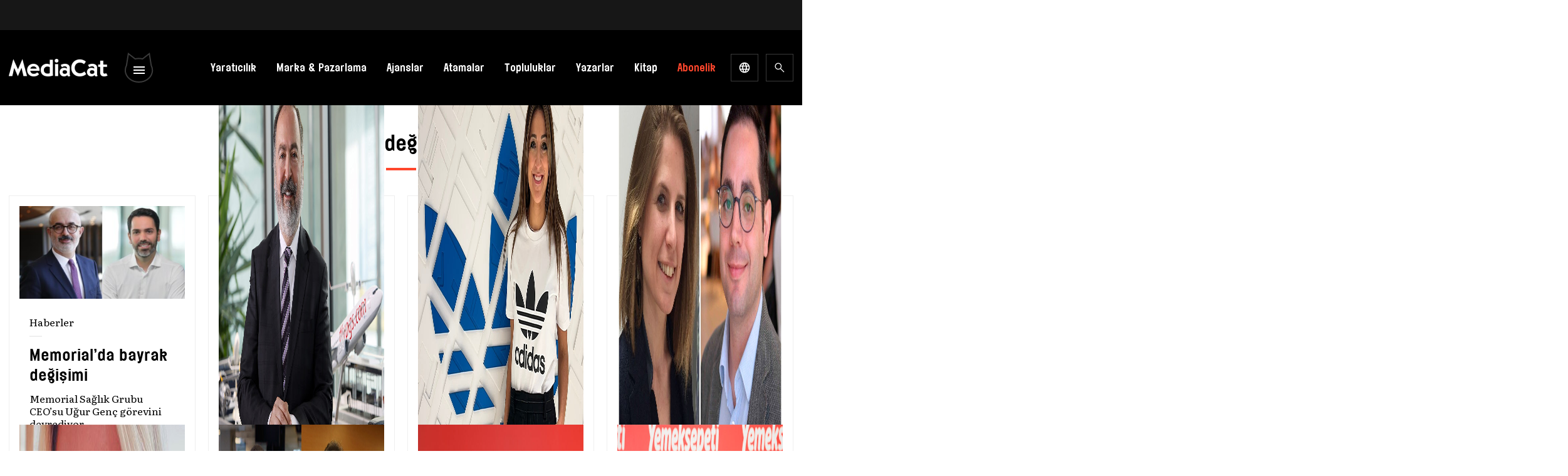

--- FILE ---
content_type: text/html; charset=UTF-8
request_url: https://mediacat.com/etiket/gorev-degisikligi/
body_size: 53051
content:
<!DOCTYPE html><html lang="tr" dir="ltr" prefix="og: https://ogp.me/ns#"><head><link rel="preconnect" href="https://fonts.gstatic.com/" crossorigin /><meta http-equiv="Content-Type" charset="UTF-8"><title>
görev değişikliği Archives - MediaCat</title><meta name="apple-mobile-web-app-title" content="MediaCat"><meta name="application-name" content="Mediacat"><meta name="msapplication-TileColor" content="#ffffff"><meta name="viewport" content="width=device-width, initial-scale=1.0, minimum-scale=1, maximum-scale=1" /><meta property="og:locale" content="tr_TR" /><meta property="og:type" content="website" /><meta property="og:site_name" content="MediaCat"><meta name="theme-color" content="#000000"><meta name="apple-itunes-app" content="app-id=6449996900"><meta name="google-play-app" content="app-id=com.mediacat"><link rel="apple-touch-icon" href="https://mediacat.com/wp-content/themes/mediacat-new/img/mediacat-mobil-icon.jpg" /><link rel="android-touch-icon" href="https://mediacat.com/wp-content/themes/mediacat-new/img/mediacat-mobil-icon.jpg" /><meta http-equiv='refresh' content='300'><link rel="preconnect" href="https://fonts.googleapis.com"><link rel="preconnect" href="https://fonts.gstatic.com" crossorigin> <script src="[data-uri]" defer></script> 
 <script src="https://www.googletagmanager.com/gtag/js?id=UA-34817378-1" defer data-deferred="1"></script> <script src="[data-uri]" defer></script> <script async='async' src='https://www.googletagservices.com/tag/js/gpt.js'></script> <script src="[data-uri]" defer></script>  <script src="[data-uri]" defer></script> <title>görev değişikliği Archives - MediaCat</title><meta name="robots" content="follow, index, max-snippet:-1, max-video-preview:-1, max-image-preview:large"/><link rel="canonical" href="https://mediacat.com/etiket/gorev-degisikligi/" /><link rel="next" href="https://mediacat.com/etiket/gorev-degisikligi/sayfa/2/" /><meta property="og:locale" content="tr_TR" /><meta property="og:type" content="article" /><meta property="og:title" content="görev değişikliği Archives - MediaCat" /><meta property="og:url" content="https://mediacat.com/etiket/gorev-degisikligi/" /><meta property="og:site_name" content="MediaCat" /><meta property="og:image" content="https://cdn.mediacat.com/uploads/2024/01/mediacat-uk-m-social-media-v2.png" /><meta property="og:image:secure_url" content="https://cdn.mediacat.com/uploads/2024/01/mediacat-uk-m-social-media-v2.png" /><meta property="og:image:width" content="1200" /><meta property="og:image:height" content="630" /><meta property="og:image:type" content="image/png" /><meta name="twitter:card" content="summary_large_image" /><meta name="twitter:title" content="görev değişikliği Archives - MediaCat" /><meta name="twitter:image" content="https://cdn.mediacat.com/uploads/2024/01/mediacat-uk-m-social-media-v2.png" /><meta name="twitter:label1" content="Yazılar" /><meta name="twitter:data1" content="18" /> <script type="application/ld+json" class="rank-math-schema">{"@context":"https://schema.org","@graph":[{"@type":"Person","@id":"https://mediacat.com/#person","name":"MediaCat","url":"https://mediacat.com"},{"@type":"WebSite","@id":"https://mediacat.com/#website","url":"https://mediacat.com","name":"MediaCat","publisher":{"@id":"https://mediacat.com/#person"},"inLanguage":"tr"},{"@type":"CollectionPage","@id":"https://mediacat.com/etiket/gorev-degisikligi/#webpage","url":"https://mediacat.com/etiket/gorev-degisikligi/","name":"g\u00f6rev de\u011fi\u015fikli\u011fi Archives - MediaCat","isPartOf":{"@id":"https://mediacat.com/#website"},"inLanguage":"tr"}]}</script> <link rel='dns-prefetch' href='//www.googletagmanager.com' /><link rel='dns-prefetch' href='//cdn.mediacat.com' /><link rel="alternate" type="application/rss+xml" title="MediaCat &raquo; akışı" href="https://mediacat.com/besleme/" /><link rel="alternate" type="application/rss+xml" title="MediaCat &raquo; yorum akışı" href="https://mediacat.com/yorumlar/besleme/" /><link rel="alternate" type="application/rss+xml" title="MediaCat &raquo; görev değişikliği etiket akışı" href="https://mediacat.com/etiket/gorev-degisikligi/feed/" /><style id='wp-img-auto-sizes-contain-inline-css'>img:is([sizes=auto i],[sizes^="auto," i]){contain-intrinsic-size:3000px 1500px}
/*# sourceURL=wp-img-auto-sizes-contain-inline-css */</style> <script src="[data-uri]" defer></script><script data-optimized="1" src="https://mediacat.com/wp-content/plugins/litespeed-cache/assets/js/webfontloader.min.js" defer></script> <style id='wp-emoji-styles-inline-css'>img.wp-smiley, img.emoji {
		display: inline !important;
		border: none !important;
		box-shadow: none !important;
		height: 1em !important;
		width: 1em !important;
		margin: 0 0.07em !important;
		vertical-align: -0.1em !important;
		background: none !important;
		padding: 0 !important;
	}
/*# sourceURL=wp-emoji-styles-inline-css */</style><link data-optimized="1" rel='stylesheet' id='wp-block-library-css' href='https://mediacat.com/wp-content/litespeed/css/6d6d0a2947a11506c28327ef51873eea.css?ver=2ca0e' media='all' /><link data-optimized="1" rel='stylesheet' id='wc-blocks-style-css' href='https://mediacat.com/wp-content/litespeed/css/ae48328138d8713ac258241f56b2f784.css?ver=27dbe' media='all' /><style id='global-styles-inline-css'>:root{--wp--preset--aspect-ratio--square: 1;--wp--preset--aspect-ratio--4-3: 4/3;--wp--preset--aspect-ratio--3-4: 3/4;--wp--preset--aspect-ratio--3-2: 3/2;--wp--preset--aspect-ratio--2-3: 2/3;--wp--preset--aspect-ratio--16-9: 16/9;--wp--preset--aspect-ratio--9-16: 9/16;--wp--preset--color--black: #000000;--wp--preset--color--cyan-bluish-gray: #abb8c3;--wp--preset--color--white: #ffffff;--wp--preset--color--pale-pink: #f78da7;--wp--preset--color--vivid-red: #cf2e2e;--wp--preset--color--luminous-vivid-orange: #ff6900;--wp--preset--color--luminous-vivid-amber: #fcb900;--wp--preset--color--light-green-cyan: #7bdcb5;--wp--preset--color--vivid-green-cyan: #00d084;--wp--preset--color--pale-cyan-blue: #8ed1fc;--wp--preset--color--vivid-cyan-blue: #0693e3;--wp--preset--color--vivid-purple: #9b51e0;--wp--preset--color--background: #ffffff;--wp--preset--color--foreground: #404040;--wp--preset--color--primary: #b91c1c;--wp--preset--color--secondary: #15803d;--wp--preset--color--tertiary: #0369a1;--wp--preset--gradient--vivid-cyan-blue-to-vivid-purple: linear-gradient(135deg,rgb(6,147,227) 0%,rgb(155,81,224) 100%);--wp--preset--gradient--light-green-cyan-to-vivid-green-cyan: linear-gradient(135deg,rgb(122,220,180) 0%,rgb(0,208,130) 100%);--wp--preset--gradient--luminous-vivid-amber-to-luminous-vivid-orange: linear-gradient(135deg,rgb(252,185,0) 0%,rgb(255,105,0) 100%);--wp--preset--gradient--luminous-vivid-orange-to-vivid-red: linear-gradient(135deg,rgb(255,105,0) 0%,rgb(207,46,46) 100%);--wp--preset--gradient--very-light-gray-to-cyan-bluish-gray: linear-gradient(135deg,rgb(238,238,238) 0%,rgb(169,184,195) 100%);--wp--preset--gradient--cool-to-warm-spectrum: linear-gradient(135deg,rgb(74,234,220) 0%,rgb(151,120,209) 20%,rgb(207,42,186) 40%,rgb(238,44,130) 60%,rgb(251,105,98) 80%,rgb(254,248,76) 100%);--wp--preset--gradient--blush-light-purple: linear-gradient(135deg,rgb(255,206,236) 0%,rgb(152,150,240) 100%);--wp--preset--gradient--blush-bordeaux: linear-gradient(135deg,rgb(254,205,165) 0%,rgb(254,45,45) 50%,rgb(107,0,62) 100%);--wp--preset--gradient--luminous-dusk: linear-gradient(135deg,rgb(255,203,112) 0%,rgb(199,81,192) 50%,rgb(65,88,208) 100%);--wp--preset--gradient--pale-ocean: linear-gradient(135deg,rgb(255,245,203) 0%,rgb(182,227,212) 50%,rgb(51,167,181) 100%);--wp--preset--gradient--electric-grass: linear-gradient(135deg,rgb(202,248,128) 0%,rgb(113,206,126) 100%);--wp--preset--gradient--midnight: linear-gradient(135deg,rgb(2,3,129) 0%,rgb(40,116,252) 100%);--wp--preset--font-size--small: 13px;--wp--preset--font-size--medium: 20px;--wp--preset--font-size--large: 36px;--wp--preset--font-size--x-large: 42px;--wp--preset--spacing--20: 0.44rem;--wp--preset--spacing--30: 0.67rem;--wp--preset--spacing--40: 1rem;--wp--preset--spacing--50: 1.5rem;--wp--preset--spacing--60: 2.25rem;--wp--preset--spacing--70: 3.38rem;--wp--preset--spacing--80: 5.06rem;--wp--preset--shadow--natural: 6px 6px 9px rgba(0, 0, 0, 0.2);--wp--preset--shadow--deep: 12px 12px 50px rgba(0, 0, 0, 0.4);--wp--preset--shadow--sharp: 6px 6px 0px rgba(0, 0, 0, 0.2);--wp--preset--shadow--outlined: 6px 6px 0px -3px rgb(255, 255, 255), 6px 6px rgb(0, 0, 0);--wp--preset--shadow--crisp: 6px 6px 0px rgb(0, 0, 0);}:root { --wp--style--global--content-size: 40rem;--wp--style--global--wide-size: 60rem; }:where(body) { margin: 0; }.wp-site-blocks > .alignleft { float: left; margin-right: 2em; }.wp-site-blocks > .alignright { float: right; margin-left: 2em; }.wp-site-blocks > .aligncenter { justify-content: center; margin-left: auto; margin-right: auto; }:where(.is-layout-flex){gap: 0.5em;}:where(.is-layout-grid){gap: 0.5em;}.is-layout-flow > .alignleft{float: left;margin-inline-start: 0;margin-inline-end: 2em;}.is-layout-flow > .alignright{float: right;margin-inline-start: 2em;margin-inline-end: 0;}.is-layout-flow > .aligncenter{margin-left: auto !important;margin-right: auto !important;}.is-layout-constrained > .alignleft{float: left;margin-inline-start: 0;margin-inline-end: 2em;}.is-layout-constrained > .alignright{float: right;margin-inline-start: 2em;margin-inline-end: 0;}.is-layout-constrained > .aligncenter{margin-left: auto !important;margin-right: auto !important;}.is-layout-constrained > :where(:not(.alignleft):not(.alignright):not(.alignfull)){max-width: var(--wp--style--global--content-size);margin-left: auto !important;margin-right: auto !important;}.is-layout-constrained > .alignwide{max-width: var(--wp--style--global--wide-size);}body .is-layout-flex{display: flex;}.is-layout-flex{flex-wrap: wrap;align-items: center;}.is-layout-flex > :is(*, div){margin: 0;}body .is-layout-grid{display: grid;}.is-layout-grid > :is(*, div){margin: 0;}body{padding-top: 0px;padding-right: 0px;padding-bottom: 0px;padding-left: 0px;}a:where(:not(.wp-element-button)){text-decoration: underline;}:root :where(.wp-element-button, .wp-block-button__link){background-color: #32373c;border-width: 0;color: #fff;font-family: inherit;font-size: inherit;font-style: inherit;font-weight: inherit;letter-spacing: inherit;line-height: inherit;padding-top: calc(0.667em + 2px);padding-right: calc(1.333em + 2px);padding-bottom: calc(0.667em + 2px);padding-left: calc(1.333em + 2px);text-decoration: none;text-transform: inherit;}.has-black-color{color: var(--wp--preset--color--black) !important;}.has-cyan-bluish-gray-color{color: var(--wp--preset--color--cyan-bluish-gray) !important;}.has-white-color{color: var(--wp--preset--color--white) !important;}.has-pale-pink-color{color: var(--wp--preset--color--pale-pink) !important;}.has-vivid-red-color{color: var(--wp--preset--color--vivid-red) !important;}.has-luminous-vivid-orange-color{color: var(--wp--preset--color--luminous-vivid-orange) !important;}.has-luminous-vivid-amber-color{color: var(--wp--preset--color--luminous-vivid-amber) !important;}.has-light-green-cyan-color{color: var(--wp--preset--color--light-green-cyan) !important;}.has-vivid-green-cyan-color{color: var(--wp--preset--color--vivid-green-cyan) !important;}.has-pale-cyan-blue-color{color: var(--wp--preset--color--pale-cyan-blue) !important;}.has-vivid-cyan-blue-color{color: var(--wp--preset--color--vivid-cyan-blue) !important;}.has-vivid-purple-color{color: var(--wp--preset--color--vivid-purple) !important;}.has-background-color{color: var(--wp--preset--color--background) !important;}.has-foreground-color{color: var(--wp--preset--color--foreground) !important;}.has-primary-color{color: var(--wp--preset--color--primary) !important;}.has-secondary-color{color: var(--wp--preset--color--secondary) !important;}.has-tertiary-color{color: var(--wp--preset--color--tertiary) !important;}.has-black-background-color{background-color: var(--wp--preset--color--black) !important;}.has-cyan-bluish-gray-background-color{background-color: var(--wp--preset--color--cyan-bluish-gray) !important;}.has-white-background-color{background-color: var(--wp--preset--color--white) !important;}.has-pale-pink-background-color{background-color: var(--wp--preset--color--pale-pink) !important;}.has-vivid-red-background-color{background-color: var(--wp--preset--color--vivid-red) !important;}.has-luminous-vivid-orange-background-color{background-color: var(--wp--preset--color--luminous-vivid-orange) !important;}.has-luminous-vivid-amber-background-color{background-color: var(--wp--preset--color--luminous-vivid-amber) !important;}.has-light-green-cyan-background-color{background-color: var(--wp--preset--color--light-green-cyan) !important;}.has-vivid-green-cyan-background-color{background-color: var(--wp--preset--color--vivid-green-cyan) !important;}.has-pale-cyan-blue-background-color{background-color: var(--wp--preset--color--pale-cyan-blue) !important;}.has-vivid-cyan-blue-background-color{background-color: var(--wp--preset--color--vivid-cyan-blue) !important;}.has-vivid-purple-background-color{background-color: var(--wp--preset--color--vivid-purple) !important;}.has-background-background-color{background-color: var(--wp--preset--color--background) !important;}.has-foreground-background-color{background-color: var(--wp--preset--color--foreground) !important;}.has-primary-background-color{background-color: var(--wp--preset--color--primary) !important;}.has-secondary-background-color{background-color: var(--wp--preset--color--secondary) !important;}.has-tertiary-background-color{background-color: var(--wp--preset--color--tertiary) !important;}.has-black-border-color{border-color: var(--wp--preset--color--black) !important;}.has-cyan-bluish-gray-border-color{border-color: var(--wp--preset--color--cyan-bluish-gray) !important;}.has-white-border-color{border-color: var(--wp--preset--color--white) !important;}.has-pale-pink-border-color{border-color: var(--wp--preset--color--pale-pink) !important;}.has-vivid-red-border-color{border-color: var(--wp--preset--color--vivid-red) !important;}.has-luminous-vivid-orange-border-color{border-color: var(--wp--preset--color--luminous-vivid-orange) !important;}.has-luminous-vivid-amber-border-color{border-color: var(--wp--preset--color--luminous-vivid-amber) !important;}.has-light-green-cyan-border-color{border-color: var(--wp--preset--color--light-green-cyan) !important;}.has-vivid-green-cyan-border-color{border-color: var(--wp--preset--color--vivid-green-cyan) !important;}.has-pale-cyan-blue-border-color{border-color: var(--wp--preset--color--pale-cyan-blue) !important;}.has-vivid-cyan-blue-border-color{border-color: var(--wp--preset--color--vivid-cyan-blue) !important;}.has-vivid-purple-border-color{border-color: var(--wp--preset--color--vivid-purple) !important;}.has-background-border-color{border-color: var(--wp--preset--color--background) !important;}.has-foreground-border-color{border-color: var(--wp--preset--color--foreground) !important;}.has-primary-border-color{border-color: var(--wp--preset--color--primary) !important;}.has-secondary-border-color{border-color: var(--wp--preset--color--secondary) !important;}.has-tertiary-border-color{border-color: var(--wp--preset--color--tertiary) !important;}.has-vivid-cyan-blue-to-vivid-purple-gradient-background{background: var(--wp--preset--gradient--vivid-cyan-blue-to-vivid-purple) !important;}.has-light-green-cyan-to-vivid-green-cyan-gradient-background{background: var(--wp--preset--gradient--light-green-cyan-to-vivid-green-cyan) !important;}.has-luminous-vivid-amber-to-luminous-vivid-orange-gradient-background{background: var(--wp--preset--gradient--luminous-vivid-amber-to-luminous-vivid-orange) !important;}.has-luminous-vivid-orange-to-vivid-red-gradient-background{background: var(--wp--preset--gradient--luminous-vivid-orange-to-vivid-red) !important;}.has-very-light-gray-to-cyan-bluish-gray-gradient-background{background: var(--wp--preset--gradient--very-light-gray-to-cyan-bluish-gray) !important;}.has-cool-to-warm-spectrum-gradient-background{background: var(--wp--preset--gradient--cool-to-warm-spectrum) !important;}.has-blush-light-purple-gradient-background{background: var(--wp--preset--gradient--blush-light-purple) !important;}.has-blush-bordeaux-gradient-background{background: var(--wp--preset--gradient--blush-bordeaux) !important;}.has-luminous-dusk-gradient-background{background: var(--wp--preset--gradient--luminous-dusk) !important;}.has-pale-ocean-gradient-background{background: var(--wp--preset--gradient--pale-ocean) !important;}.has-electric-grass-gradient-background{background: var(--wp--preset--gradient--electric-grass) !important;}.has-midnight-gradient-background{background: var(--wp--preset--gradient--midnight) !important;}.has-small-font-size{font-size: var(--wp--preset--font-size--small) !important;}.has-medium-font-size{font-size: var(--wp--preset--font-size--medium) !important;}.has-large-font-size{font-size: var(--wp--preset--font-size--large) !important;}.has-x-large-font-size{font-size: var(--wp--preset--font-size--x-large) !important;}
/*# sourceURL=global-styles-inline-css */</style><style id='core-block-supports-inline-css'>/**
 * Core styles: block-supports
 */

/*# sourceURL=core-block-supports-inline-css */</style><link data-optimized="1" rel='stylesheet' id='contact-form-7-css' href='https://mediacat.com/wp-content/litespeed/css/70bcc8978bfbd5be5677133455c90c13.css?ver=a518c' media='all' /><style id='contact-form-7-inline-css'>div.wpcf7 .wpcf7-spinner {
			background-color: transparent;
			opacity: 1;
			width: auto;
			height: auto;
			border: none;
			border-radius: 0;
		}
		div.wpcf7 .wpcf7-spinner::before {
			position: static;
			background-color: transparent;
			top: 0;
			left: 0;
			width: 0;
			height: 0;
			border-radius: 0;
			transform-origin: 0;
			animation-name: none;
			animation-duration: 0;
		} div.wpcf7 .ajax-loader, div.wpcf7 .wpcf7-spinner {background-image:none !important;width:32px !important;height:32px !important;color:#001F3F !important;}div.wpcf7 .ajax-loader, div.wpcf7 .wpcf7-spinner { border: 4px solid transparent; border-left-color: currentcolor; border-right-color: currentcolor; border-radius: 50%; -webkit-animation: 1s cf7cs-01 linear infinite; animation: 1s cf7cs-01 linear infinite; } @-webkit-keyframes cf7cs-01 { 0% { -webkit-transform: rotate(0deg); transform: rotate(0deg); } 100% { -webkit-transform: rotate(360deg); transform: rotate(360deg); } } @keyframes cf7cs-01 { 0% { -webkit-transform: rotate(0deg); transform: rotate(0deg); } 100% { -webkit-transform: rotate(360deg); transform: rotate(360deg); } }
/*# sourceURL=contact-form-7-inline-css */</style><link data-optimized="1" rel='stylesheet' id='dashicons-css' href='https://mediacat.com/wp-content/litespeed/css/5a5755e01e7097f484effe8cde13ed07.css?ver=16a2e' media='all' /><link data-optimized="1" rel='stylesheet' id='wp-jquery-ui-dialog-css' href='https://mediacat.com/wp-content/litespeed/css/64edeaf800f5b99e5fd29c22bb12eb5c.css?ver=9e7fa' media='all' /><link data-optimized="1" rel='stylesheet' id='woocommerce-layout-css' href='https://mediacat.com/wp-content/litespeed/css/2d09b16d7d41c6fd4bcf1fc09c073bd7.css?ver=b6e97' media='all' /><link data-optimized="1" rel='stylesheet' id='woocommerce-smallscreen-css' href='https://mediacat.com/wp-content/litespeed/css/0baa503a8310a5dd73ae5fbafd995ecf.css?ver=0f160' media='only screen and (max-width: 768px)' /><link data-optimized="1" rel='stylesheet' id='woocommerce-general-css' href='https://mediacat.com/wp-content/litespeed/css/ccf2e51fc12f05434dc12483c00f7dd4.css?ver=77e18' media='all' /><style id='woocommerce-inline-inline-css'>.woocommerce form .form-row .required { visibility: visible; }
/*# sourceURL=woocommerce-inline-inline-css */</style><link data-optimized="1" rel='stylesheet' id='moka-pay-card_css-css' href='https://mediacat.com/wp-content/litespeed/css/63c8a908ef539979c2b45d47ae96d76d.css?ver=b330e' media='all' /><link data-optimized="1" rel='stylesheet' id='mediacat-new-style-css' href='https://mediacat.com/wp-content/litespeed/css/6c8e6877af7c9de9594cc9c653cd626f.css?ver=1713f' media='all' /><link data-optimized="1" rel='stylesheet' id='style-css' href='https://mediacat.com/wp-content/litespeed/css/67237027236d74e63bc684df48e87fdf.css?ver=2004f' media='all' /><link data-optimized="1" rel='stylesheet' id='style-smart-app-css' href='https://mediacat.com/wp-content/litespeed/css/dab81a87b78853ce6172309d667d1e57.css?ver=8f847' media='all' /> <script src="https://mediacat.com/wp-includes/js/jquery/jquery.js?ver=3.7.1" id="jquery-core-js"></script> <script data-optimized="1" src="https://mediacat.com/wp-content/litespeed/js/2f9fb317e3853a067500745bc68b8fbe.js?ver=8afa0" id="jquery-migrate-js" defer data-deferred="1"></script> <script data-optimized="1" src="https://mediacat.com/wp-content/litespeed/js/53bccec9f116075c1859dcaa55541232.js?ver=0a9bd" id="wc-jquery-blockui-js" defer data-wp-strategy="defer"></script> <script id="wc-add-to-cart-js-extra" src="[data-uri]" defer></script> <script data-optimized="1" src="https://mediacat.com/wp-content/litespeed/js/76dd471a7dffec5cd750dd548b40b5bf.js?ver=0e998" id="wc-add-to-cart-js" defer data-wp-strategy="defer"></script> <script data-optimized="1" src="https://mediacat.com/wp-content/litespeed/js/ab7cde313ab8081e72e96f8bae4745db.js?ver=7fa8f" id="wc-js-cookie-js" defer data-wp-strategy="defer"></script> <script id="woocommerce-js-extra" src="[data-uri]" defer></script> <script data-optimized="1" src="https://mediacat.com/wp-content/litespeed/js/05b084fa6e4e590ec1a0419cb654583d.js?ver=b5dfc" id="woocommerce-js" defer data-wp-strategy="defer"></script> 
 <script src="https://www.googletagmanager.com/gtag/js?id=GT-5MG9BH5" id="google_gtagjs-js" defer data-deferred="1"></script> <script id="google_gtagjs-js-after" src="[data-uri]" defer></script> <link rel="https://api.w.org/" href="https://mediacat.com/wp-json/" /><link rel="alternate" title="JSON" type="application/json" href="https://mediacat.com/wp-json/wp/v2/tags/3515" /><link rel="EditURI" type="application/rsd+xml" title="RSD" href="https://mediacat.com/xmlrpc.php?rsd" /><meta name="generator" content="WordPress 6.9" /><meta name="generator" content="Seriously Simple Podcasting 1769062706" /><meta name="generator" content="Site Kit by Google 1.167.0" /><link rel="alternate" type="application/rss+xml" title="Podcast RSS feed" href="https://mediacat.com/feed/podcast" /><noscript><style>.woocommerce-product-gallery{ opacity: 1 !important; }</style></noscript><meta name="onesignal" content="wordpress-plugin"/> <script src="[data-uri]" defer></script> <link rel="icon" href="https://cdn.mediacat.com/uploads/2024/01/cropped-cropped-site-identity-32x32.png" sizes="32x32" /><link rel="icon" href="https://cdn.mediacat.com/uploads/2024/01/cropped-cropped-site-identity-192x192.png" sizes="192x192" /><link rel="apple-touch-icon" href="https://cdn.mediacat.com/uploads/2024/01/cropped-cropped-site-identity-180x180.png" /><meta name="msapplication-TileImage" content="https://cdn.mediacat.com/uploads/2024/01/cropped-cropped-site-identity-270x270.png" /><style id="wp-custom-css">picture {
	display: inline-flex;
}

figure.wp-caption.alignleft{
	padding-right:20px
}

/*silinecek*/

ul.snax-quiz-answers-items {
    list-style: none;
    padding: 0;
    background: none;
}
button.snax-quiz-button.snax-quiz-button-start-quiz, button.snax-quiz-button.snax-quiz-button-restart-quiz{
	    border-width: 1px;
    border-style: solid;
  
    border-color: rgb(239 239 239 / var(--tw-border-opacity));
    width: auto;
    padding: 10px 20px;
}</style><style id="kirki-inline-styles"></style><style type="text/css" id="c4wp-checkout-css">.woocommerce-checkout .c4wp_captcha_field {
						margin-bottom: 10px;
						margin-top: 15px;
						position: relative;
						display: inline-block;
					}</style><style type="text/css" id="c4wp-v3-lp-form-css">.login #login, .login #lostpasswordform {
					min-width: 350px !important;
				}
				.wpforms-field-c4wp iframe {
					width: 100% !important;
				}</style><link data-optimized="1" rel='stylesheet' id='pms-style-front-end-css' href='https://mediacat.com/wp-content/litespeed/css/0094d65e731951f42b815c3fe3d35524.css?ver=28683' media='all' /></head><body class="archive tag tag-gorev-degisikligi tag-3515 wp-embed-responsive wp-theme-mediacat-new theme-mediacat-new woocommerce-no-js"><div id="fb-root"></div> <script async defer crossorigin="anonymous" src="https://connect.facebook.net/en_GB/sdk.js#xfbml=1&version=v16.0&appId=1312179072129525" nonce="5dODzAZk"></script> 
<svg style="position: absolute; width: 0; height: 0; overflow: hidden;" version="1.1" xmlns="http://www.w3.org/2000/svg" xmlns:xlink="http://www.w3.org/1999/xlink">
<defs>
<symbol id="icon-social-twitter" viewBox="0 0 24 24" fill="currentColor"><path d="M10.053,7.988l5.631,8.024h-1.497L8.566,7.988H10.053z M21,6v12	c0,1.657-1.343,3-3,3H6c-1.657,0-3-1.343-3-3V6c0-1.657,1.343-3,3-3h12C19.657,3,21,4.343,21,6z M17.538,17l-4.186-5.99L16.774,7	h-1.311l-2.704,3.16L10.552,7H6.702l3.941,5.633L6.906,17h1.333l3.001-3.516L13.698,17H17.538z" /></symbol>
<symbol id="icon-social-facebook" viewBox="0 0 24 24" fill="currentColor">
<path d="M11.9999 2.3999C6.6983 2.3999 2.3999 6.6983 2.3999 11.9999C2.3999 16.8127 5.9455 20.7871 10.5647 21.4815V14.5439H8.1895V12.0207H10.5647V10.3415C10.5647 7.5615 11.9191 6.3415 14.2295 6.3415C15.3359 6.3415 15.9215 6.4239 16.1983 6.4607V8.6631H14.6223C13.6415 8.6631 13.2991 9.5935 13.2991 10.6415V12.0207H16.1735L15.7839 14.5439H13.2991V21.5015C17.9847 20.8663 21.5999 16.8599 21.5999 11.9999C21.5999 6.6983 17.3015 2.3999 11.9999 2.3999Z" />
</symbol>
<symbol id="icon-social-linkedin" viewBox="0 0 24 24" fill="currentColor">
<path d="M11.9999 2.3999C6.6983 2.3999 2.3999 6.6983 2.3999 11.9999C2.3999 17.3015 6.6983 21.5999 11.9999 21.5999C17.3015 21.5999 21.5999 17.3015 21.5999 11.9999C21.5999 6.6983 17.3015 2.3999 11.9999 2.3999ZM8.3967 6.7223C9.0703 6.7223 9.5191 7.1711 9.5191 7.7695C9.5191 8.3679 9.0703 8.8167 8.3223 8.8167C7.6487 8.8175 7.1999 8.3679 7.1999 7.7695C7.1999 7.1711 7.6487 6.7223 8.3967 6.7223ZM9.5999 15.9999H7.1999V9.5999H9.5999V15.9999ZM17.5999 15.9999H15.3407V12.5023C15.3407 11.5351 14.7383 11.3119 14.5127 11.3119C14.2871 11.3119 13.5335 11.4607 13.5335 12.5023C13.5335 12.6511 13.5335 15.9999 13.5335 15.9999H11.1999V9.5999H13.5343V10.4927C13.8351 9.9719 14.4375 9.5999 15.5671 9.5999C16.6967 9.5999 17.5999 10.4927 17.5999 12.5023V15.9999Z" />
</symbol>
<symbol id="icon-social-youtube" viewBox="0 0 24 24" fill="currentColor">
<path d="M21.582 6.186C21.352 5.326 20.674 4.648 19.814 4.418C18.254 4 12 4 12 4C12 4 5.746 4 4.186 4.418C3.326 4.648 2.648 5.326 2.418 6.186C2 7.746 2 12 2 12C2 12 2 16.254 2.418 17.814C2.648 18.674 3.326 19.352 4.186 19.582C5.746 20 12 20 12 20C12 20 18.254 20 19.814 19.582C20.675 19.352 21.352 18.674 21.582 17.814C22 16.254 22 12 22 12C22 12 22 7.746 21.582 6.186ZM10 14.598V9.402C10 9.017 10.417 8.777 10.75 8.969L15.25 11.567C15.583 11.759 15.583 12.241 15.25 12.433L10.75 15.031C10.417 15.224 10 14.983 10 14.598Z" />
</symbol>
<symbol id="icon-social-instagram" viewBox="0 0 24 24" fill="currentColor">
<path d="M7.8,2H16.2C19.4,2 22,4.6 22,7.8V16.2A5.8,5.8 0 0,1 16.2,22H7.8C4.6,22 2,19.4 2,16.2V7.8A5.8,5.8 0 0,1 7.8,2M7.6,4A3.6,3.6 0 0,0 4,7.6V16.4C4,18.39 5.61,20 7.6,20H16.4A3.6,3.6 0 0,0 20,16.4V7.6C20,5.61 18.39,4 16.4,4H7.6M17.25,5.5A1.25,1.25 0 0,1 18.5,6.75A1.25,1.25 0 0,1 17.25,8A1.25,1.25 0 0,1 16,6.75A1.25,1.25 0 0,1 17.25,5.5M12,7A5,5 0 0,1 17,12A5,5 0 0,1 12,17A5,5 0 0,1 7,12A5,5 0 0,1 12,7M12,9A3,3 0 0,0 9,12A3,3 0 0,0 12,15A3,3 0 0,0 15,12A3,3 0 0,0 12,9Z" />
</symbol>
<symbol id="icon-down" viewBox="0 0 24 24" fill="currentColor">
<path d="M5.69995 9.70005L7.09995 8.30005L11.7 12.9L16.3 8.30005L17.7 9.70005L11.7 15.7L5.69995 9.70005Z" />
</symbol>
<symbol id="icon-search" viewBox="0 0 24 24" fill="currentColor">
<path d="M19.9 20.9751L13.325 14.4001C12.825 14.8334 12.242 15.1709 11.576 15.4126C10.91 15.6543 10.2014 15.7751 9.45 15.7751C7.6473 15.7751 6.12163 15.1501 4.87298 13.9001C3.62433 12.6501 3 11.1418 3 9.3751C3 7.60843 3.625 6.1001 4.875 4.8501C6.125 3.6001 7.6375 2.9751 9.4125 2.9751C11.1875 2.9751 12.6958 3.6001 13.9375 4.8501C15.1792 6.1001 15.8 7.60968 15.8 9.37885C15.8 10.093 15.6833 10.7834 15.45 11.4501C15.2167 12.1168 14.8667 12.7418 14.4 13.3251L21 19.8751L19.9 20.9751ZM9.425 14.2751C10.7792 14.2751 11.9302 13.7959 12.8781 12.8376C13.826 11.8793 14.3 10.7251 14.3 9.3751C14.3 8.0251 13.826 6.87093 12.8781 5.9126C11.9302 4.95426 10.7792 4.4751 9.425 4.4751C8.05695 4.4751 6.8941 4.95426 5.93645 5.9126C4.97882 6.87093 4.5 8.0251 4.5 9.3751C4.5 10.7251 4.97882 11.8793 5.93645 12.8376C6.8941 13.7959 8.05695 14.2751 9.425 14.2751Z" />
</symbol>
<symbol id="icon-lang" viewBox="0 0 24 24" fill="currentColor">
<path d="M12 22C10.6333 22 9.34167 21.7375 8.125 21.2125C6.90833 20.6875 5.84583 19.9708 4.9375 19.0625C4.02917 18.1542 3.3125 17.0917 2.7875 15.875C2.2625 14.6583 2 13.3667 2 12C2 10.6167 2.2625 9.32083 2.7875 8.1125C3.3125 6.90417 4.02917 5.84583 4.9375 4.9375C5.84583 4.02917 6.90833 3.3125 8.125 2.7875C9.34167 2.2625 10.6333 2 12 2C13.3833 2 14.6792 2.2625 15.8875 2.7875C17.0958 3.3125 18.1542 4.02917 19.0625 4.9375C19.9708 5.84583 20.6875 6.90417 21.2125 8.1125C21.7375 9.32083 22 10.6167 22 12C22 13.3667 21.7375 14.6583 21.2125 15.875C20.6875 17.0917 19.9708 18.1542 19.0625 19.0625C18.1542 19.9708 17.0958 20.6875 15.8875 21.2125C14.6792 21.7375 13.3833 22 12 22ZM12 19.95C12.4333 19.35 12.8083 18.725 13.125 18.075C13.4417 17.425 13.7 16.7333 13.9 16H10.1C10.3 16.7333 10.5583 17.425 10.875 18.075C11.1917 18.725 11.5667 19.35 12 19.95ZM9.4 19.55C9.1 19 8.8375 18.4292 8.6125 17.8375C8.3875 17.2458 8.2 16.6333 8.05 16H5.1C5.58333 16.8333 6.1875 17.5583 6.9125 18.175C7.6375 18.7917 8.46667 19.25 9.4 19.55ZM14.6 19.55C15.5333 19.25 16.3625 18.7917 17.0875 18.175C17.8125 17.5583 18.4167 16.8333 18.9 16H15.95C15.8 16.6333 15.6125 17.2458 15.3875 17.8375C15.1625 18.4292 14.9 19 14.6 19.55ZM4.25 14H7.65C7.6 13.6667 7.5625 13.3375 7.5375 13.0125C7.5125 12.6875 7.5 12.35 7.5 12C7.5 11.65 7.5125 11.3125 7.5375 10.9875C7.5625 10.6625 7.6 10.3333 7.65 10H4.25C4.16667 10.3333 4.10417 10.6625 4.0625 10.9875C4.02083 11.3125 4 11.65 4 12C4 12.35 4.02083 12.6875 4.0625 13.0125C4.10417 13.3375 4.16667 13.6667 4.25 14ZM9.65 14H14.35C14.4 13.6667 14.4375 13.3375 14.4625 13.0125C14.4875 12.6875 14.5 12.35 14.5 12C14.5 11.65 14.4875 11.3125 14.4625 10.9875C14.4375 10.6625 14.4 10.3333 14.35 10H9.65C9.6 10.3333 9.5625 10.6625 9.5375 10.9875C9.5125 11.3125 9.5 11.65 9.5 12C9.5 12.35 9.5125 12.6875 9.5375 13.0125C9.5625 13.3375 9.6 13.6667 9.65 14ZM16.35 14H19.75C19.8333 13.6667 19.8958 13.3375 19.9375 13.0125C19.9792 12.6875 20 12.35 20 12C20 11.65 19.9792 11.3125 19.9375 10.9875C19.8958 10.6625 19.8333 10.3333 19.75 10H16.35C16.4 10.3333 16.4375 10.6625 16.4625 10.9875C16.4875 11.3125 16.5 11.65 16.5 12C16.5 12.35 16.4875 12.6875 16.4625 13.0125C16.4375 13.3375 16.4 13.6667 16.35 14ZM15.95 8H18.9C18.4167 7.16667 17.8125 6.44167 17.0875 5.825C16.3625 5.20833 15.5333 4.75 14.6 4.45C14.9 5 15.1625 5.57083 15.3875 6.1625C15.6125 6.75417 15.8 7.36667 15.95 8ZM10.1 8H13.9C13.7 7.26667 13.4417 6.575 13.125 5.925C12.8083 5.275 12.4333 4.65 12 4.05C11.5667 4.65 11.1917 5.275 10.875 5.925C10.5583 6.575 10.3 7.26667 10.1 8ZM5.1 8H8.05C8.2 7.36667 8.3875 6.75417 8.6125 6.1625C8.8375 5.57083 9.1 5 9.4 4.45C8.46667 4.75 7.6375 5.20833 6.9125 5.825C6.1875 6.44167 5.58333 7.16667 5.1 8Z" />
</symbol>
<symbol id="icon-menu" viewBox="0 0 24 24" fill="currentColor">
<path d="M3 18V16H21V18H3ZM3 13V11H21V13H3ZM3 8V6H21V8H3Z" />
</symbol>
<symbol id="icon-bookmark" viewBox="0 0 24 24" fill="currentColor">
<path d="M5 21V5C5 4.45 5.19583 3.97917 5.5875 3.5875C5.97917 3.19583 6.45 3 7 3H17C17.55 3 18.0208 3.19583 18.4125 3.5875C18.8042 3.97917 19 4.45 19 5V21L12 18L5 21ZM7 17.95L12 15.8L17 17.95V5H7V17.95Z" />
</symbol>
<symbol id="icon-mail" viewBox="0 0 24 24" fill="currentColor">
<path d="M4 20C3.45 20 2.97917 19.8042 2.5875 19.4125C2.19583 19.0208 2 18.55 2 18V6C2 5.45 2.19583 4.97917 2.5875 4.5875C2.97917 4.19583 3.45 4 4 4H20C20.55 4 21.0208 4.19583 21.4125 4.5875C21.8042 4.97917 22 5.45 22 6V18C22 18.55 21.8042 19.0208 21.4125 19.4125C21.0208 19.8042 20.55 20 20 20H4ZM12 13L4 8V18H20V8L12 13ZM12 11L20 6H4L12 11ZM4 8V6V18V8Z" />
</symbol>
<symbol id="icon-left" viewBox="0 0 24 24" fill="currentColor">
<path d="M13.9999 6L15.3999 7.4L10.7999 12L15.3999 16.6L13.9999 18L7.9999 12L13.9999 6Z" />
</symbol>
<symbol id="icon-right" viewBox="0 0 24 24" fill="currentColor">
<path d="M9.4 18L8 16.6L12.6 12L8 7.4L9.4 6L15.4 12L9.4 18Z" />
</symbol>
<symbol id="icon-close" viewBox="0 0 24 24" fill="currentColor">
<path d="M19.5459 17.954C19.7572 18.1653 19.876 18.452 19.876 18.7509C19.876 19.0497 19.7572 19.3364 19.5459 19.5477C19.3346 19.7591 19.0479 19.8778 18.749 19.8778C18.4501 19.8778 18.1635 19.7591 17.9521 19.5477L12 13.5937L6.0459 19.5459C5.83455 19.7572 5.54791 19.8759 5.24902 19.8759C4.95014 19.8759 4.66349 19.7572 4.45215 19.5459C4.2408 19.3345 4.12207 19.0479 4.12207 18.749C4.12207 18.4501 4.2408 18.1635 4.45215 17.9521L10.4062 11.9999L4.45402 6.04586C4.24268 5.83451 4.12395 5.54787 4.12395 5.24898C4.12395 4.9501 4.24268 4.66345 4.45402 4.45211C4.66537 4.24076 4.95201 4.12203 5.2509 4.12203C5.54978 4.12203 5.83643 4.24076 6.04777 4.45211L12 10.4062L17.954 4.45117C18.1654 4.23983 18.452 4.12109 18.7509 4.12109C19.0498 4.12109 19.3364 4.23983 19.5478 4.45117C19.7591 4.66251 19.8778 4.94916 19.8778 5.24804C19.8778 5.54693 19.7591 5.83358 19.5478 6.04492L13.5937 11.9999L19.5459 17.954Z" />
</symbol>
<symbol id="icon-eye" viewBox="0 0 24 24" fill="currentColor">
<path d="M12 16C13.25 16 14.3125 15.5625 15.1875 14.6875C16.0625 13.8125 16.5 12.75 16.5 11.5C16.5 10.25 16.0625 9.1875 15.1875 8.3125C14.3125 7.4375 13.25 7 12 7C10.75 7 9.6875 7.4375 8.8125 8.3125C7.9375 9.1875 7.5 10.25 7.5 11.5C7.5 12.75 7.9375 13.8125 8.8125 14.6875C9.6875 15.5625 10.75 16 12 16ZM12 14.2C11.25 14.2 10.6125 13.9375 10.0875 13.4125C9.5625 12.8875 9.3 12.25 9.3 11.5C9.3 10.75 9.5625 10.1125 10.0875 9.5875C10.6125 9.0625 11.25 8.8 12 8.8C12.75 8.8 13.3875 9.0625 13.9125 9.5875C14.4375 10.1125 14.7 10.75 14.7 11.5C14.7 12.25 14.4375 12.8875 13.9125 13.4125C13.3875 13.9375 12.75 14.2 12 14.2ZM12 19C9.56667 19 7.35 18.3208 5.35 16.9625C3.35 15.6042 1.9 13.7833 1 11.5C1.9 9.21667 3.35 7.39583 5.35 6.0375C7.35 4.67917 9.56667 4 12 4C14.4333 4 16.65 4.67917 18.65 6.0375C20.65 7.39583 22.1 9.21667 23 11.5C22.1 13.7833 20.65 15.6042 18.65 16.9625C16.65 18.3208 14.4333 19 12 19ZM12 17C13.8833 17 15.6125 16.5042 17.1875 15.5125C18.7625 14.5208 19.9667 13.1833 20.8 11.5C19.9667 9.81667 18.7625 8.47917 17.1875 7.4875C15.6125 6.49583 13.8833 6 12 6C10.1167 6 8.3875 6.49583 6.8125 7.4875C5.2375 8.47917 4.03333 9.81667 3.2 11.5C4.03333 13.1833 5.2375 14.5208 6.8125 15.5125C8.3875 16.5042 10.1167 17 12 17Z" />
</symbol>
<symbol id="icon-eye-slash" viewBox="0 0 24 24" fill="currentColor">
<path d="M16.1 13.3L14.65 11.85C14.8 11.0667 14.575 10.3334 13.975 9.65005C13.375 8.96672 12.6 8.70005 11.65 8.85005L10.2 7.40005C10.4833 7.26672 10.7708 7.16672 11.0625 7.10005C11.3542 7.03338 11.6667 7.00005 12 7.00005C13.25 7.00005 14.3125 7.43755 15.1875 8.31255C16.0625 9.18755 16.5 10.25 16.5 11.5C16.5 11.8334 16.4667 12.1459 16.4 12.4375C16.3333 12.7292 16.2333 13.0167 16.1 13.3ZM19.3 16.4501L17.85 15.05C18.4833 14.5667 19.0458 14.0375 19.5375 13.4626C20.0292 12.8875 20.45 12.2334 20.8 11.5C19.9667 9.81672 18.7708 8.47922 17.2125 7.48755C15.6542 6.49588 13.9167 6.00005 12 6.00005C11.5167 6.00005 11.0417 6.03338 10.575 6.10005C10.1083 6.16672 9.65 6.26672 9.2 6.40005L7.65 4.85005C8.33333 4.56672 9.03333 4.35422 9.75 4.21255C10.4667 4.07088 11.2167 4.00005 12 4.00005C14.5167 4.00005 16.7583 4.69588 18.725 6.08755C20.6917 7.47922 22.1167 9.28338 23 11.5C22.6167 12.4834 22.1125 13.3959 21.4875 14.2375C20.8625 15.0792 20.1333 15.8167 19.3 16.4501ZM19.8 22.6L15.6 18.4501C15.0167 18.6334 14.4292 18.7709 13.8375 18.8626C13.2458 18.9542 12.6333 19 12 19C9.48333 19 7.24167 18.3042 5.275 16.9125C3.30833 15.5209 1.88333 13.7167 1 11.5C1.35 10.6167 1.79167 9.79588 2.325 9.03755C2.85833 8.27922 3.46667 7.60005 4.15 7.00005L1.4 4.20005L2.8 2.80005L21.2 21.2001L19.8 22.6ZM5.55 8.40005C5.06667 8.83338 4.625 9.30838 4.225 9.82505C3.825 10.3417 3.48333 10.9 3.2 11.5C4.03333 13.1834 5.22917 14.5209 6.7875 15.5126C8.34583 16.5042 10.0833 17.0001 12 17.0001C12.3333 17.0001 12.6583 16.9792 12.975 16.9376C13.2917 16.8959 13.6167 16.85 13.95 16.8L13.05 15.85C12.8667 15.9001 12.6917 15.9375 12.525 15.9626C12.3583 15.9875 12.1833 16 12 16C10.75 16 9.6875 15.5625 8.8125 14.6875C7.9375 13.8125 7.5 12.75 7.5 11.5C7.5 11.3167 7.5125 11.1417 7.5375 10.975C7.5625 10.8084 7.6 10.6334 7.65 10.45L5.55 8.40005Z" />
</symbol>
<symbol id="icon-error" viewBox="0 0 24 24" fill="currentColor">
<path d="M12 17C12.2833 17 12.5208 16.9042 12.7125 16.7125C12.9042 16.5208 13 16.2833 13 16C13 15.7167 12.9042 15.4792 12.7125 15.2875C12.5208 15.0958 12.2833 15 12 15C11.7167 15 11.4792 15.0958 11.2875 15.2875C11.0958 15.4792 11 15.7167 11 16C11 16.2833 11.0958 16.5208 11.2875 16.7125C11.4792 16.9042 11.7167 17 12 17ZM11 13H13V7H11V13ZM12 22C10.6167 22 9.31667 21.7375 8.1 21.2125C6.88333 20.6875 5.825 19.975 4.925 19.075C4.025 18.175 3.3125 17.1167 2.7875 15.9C2.2625 14.6833 2 13.3833 2 12C2 10.6167 2.2625 9.31667 2.7875 8.1C3.3125 6.88333 4.025 5.825 4.925 4.925C5.825 4.025 6.88333 3.3125 8.1 2.7875C9.31667 2.2625 10.6167 2 12 2C13.3833 2 14.6833 2.2625 15.9 2.7875C17.1167 3.3125 18.175 4.025 19.075 4.925C19.975 5.825 20.6875 6.88333 21.2125 8.1C21.7375 9.31667 22 10.6167 22 12C22 13.3833 21.7375 14.6833 21.2125 15.9C20.6875 17.1167 19.975 18.175 19.075 19.075C18.175 19.975 17.1167 20.6875 15.9 21.2125C14.6833 21.7375 13.3833 22 12 22ZM12 20C14.2333 20 16.125 19.225 17.675 17.675C19.225 16.125 20 14.2333 20 12C20 9.76667 19.225 7.875 17.675 6.325C16.125 4.775 14.2333 4 12 4C9.76667 4 7.875 4.775 6.325 6.325C4.775 7.875 4 9.76667 4 12C4 14.2333 4.775 16.125 6.325 17.675C7.875 19.225 9.76667 20 12 20Z" />
</symbol>
<symbol id="icon-double-left" viewBox="0 0 24 24" fill="currentColor">
<path fill-rule="evenodd" clip-rule="evenodd" d="M12.4 7.4L11 6L5 12L11 18L12.4 16.6L7.8 12L12.4 7.4ZM18.4 7.4L17 6L11 12L17 18L18.4 16.6L13.8 12L18.4 7.4Z" />
</symbol>
<symbol id="icon-double-right" viewBox="0 0 24 24" fill="currentColor">
<path fill-rule="evenodd" clip-rule="evenodd" d="M10.9999 16.6L12.3999 18L18.3999 12L12.3999 6L10.9999 7.4L15.5999 12L10.9999 16.6ZM4.9999 16.6L6.3999 18L12.3999 12L6.3999 6L4.9999 7.4L9.5999 12L4.9999 16.6Z" />
</symbol>
<symbol id="icon-star" viewBox="0 0 24 24" fill="currentColor">
<path d="M21.9852 10.7232L17.7571 14.4132L19.0236 19.9069C19.0906 20.1941 19.0715 20.4947 18.9686 20.7711C18.8658 21.0475 18.6837 21.2874 18.4452 21.4609C18.2067 21.6344 17.9223 21.7337 17.6277 21.7464C17.3331 21.7592 17.0412 21.6848 16.7886 21.5326L11.9971 18.6263L7.2158 21.5326C6.96321 21.6848 6.67135 21.7592 6.37671 21.7464C6.08208 21.7337 5.79773 21.6344 5.55923 21.4609C5.32074 21.2874 5.13866 21.0475 5.03578 20.7711C4.9329 20.4947 4.91378 20.1941 4.9808 19.9069L6.24549 14.4188L2.01643 10.7232C1.79275 10.5303 1.631 10.2756 1.55148 9.99113C1.47195 9.70666 1.47819 9.40504 1.5694 9.1241C1.66061 8.84315 1.83274 8.59539 2.0642 8.41188C2.29566 8.22838 2.57615 8.11729 2.87049 8.09256L8.44486 7.60974L10.6208 2.41974C10.7344 2.14742 10.9261 1.9148 11.1717 1.75117C11.4172 1.58755 11.7057 1.50024 12.0008 1.50024C12.2959 1.50024 12.5844 1.58755 12.8299 1.75117C13.0755 1.9148 13.2672 2.14742 13.3808 2.41974L15.5633 7.60974L21.1358 8.09256C21.4301 8.11729 21.7106 8.22838 21.9421 8.41188C22.1736 8.59539 22.3457 8.84315 22.4369 9.1241C22.5281 9.40504 22.5343 9.70666 22.4548 9.99113C22.3753 10.2756 22.2135 10.5303 21.9899 10.7232H21.9852Z" />
</symbol>
<symbol id="icon-comments" viewBox="0 0 24 24" fill="currentColor">
<path d="M20.25 3.375H3.75C3.25272 3.375 2.77581 3.57254 2.42417 3.92417C2.07254 4.27581 1.875 4.75272 1.875 5.25V17.25C1.875 17.7473 2.07254 18.2242 2.42417 18.5758C2.77581 18.9275 3.25272 19.125 3.75 19.125H9.11531L10.3922 21.2147C10.5584 21.4917 10.7933 21.721 11.0743 21.8805C11.3552 22.0399 11.6725 22.1241 11.9955 22.1249C12.3186 22.1256 12.6363 22.0429 12.9179 21.8848C13.1996 21.7266 13.4356 21.4984 13.6031 21.2222L14.8847 19.125H20.25C20.7473 19.125 21.2242 18.9275 21.5758 18.5758C21.9275 18.2242 22.125 17.7473 22.125 17.25V5.25C22.125 4.75272 21.9275 4.27581 21.5758 3.92417C21.2242 3.57254 20.7473 3.375 20.25 3.375ZM19.875 16.875H14.6747C14.3524 16.875 14.0356 16.9581 13.7548 17.1163C13.474 17.2744 13.2387 17.5022 13.0716 17.7778L12 19.5309L10.9303 17.7806C10.7627 17.5049 10.5271 17.2768 10.2461 17.1182C9.96504 16.9596 9.648 16.8759 9.32531 16.875H4.125V5.625H19.875V16.875ZM8.25 11.25C8.25 10.9533 8.33797 10.6633 8.5028 10.4166C8.66762 10.17 8.90189 9.97771 9.17598 9.86418C9.45006 9.75065 9.75166 9.72094 10.0426 9.77882C10.3336 9.8367 10.6009 9.97956 10.8107 10.1893C11.0204 10.3991 11.1633 10.6664 11.2212 10.9574C11.2791 11.2483 11.2494 11.5499 11.1358 11.824C11.0223 12.0981 10.83 12.3324 10.5834 12.4972C10.3367 12.662 10.0467 12.75 9.75 12.75C9.35218 12.75 8.97064 12.592 8.68934 12.3107C8.40804 12.0294 8.25 11.6478 8.25 11.25ZM12.75 11.25C12.75 10.9533 12.838 10.6633 13.0028 10.4166C13.1676 10.17 13.4019 9.97771 13.676 9.86418C13.9501 9.75065 14.2517 9.72094 14.5426 9.77882C14.8336 9.8367 15.1009 9.97956 15.3107 10.1893C15.5204 10.3991 15.6633 10.6664 15.7212 10.9574C15.7791 11.2483 15.7494 11.5499 15.6358 11.824C15.5223 12.0981 15.33 12.3324 15.0834 12.4972C14.8367 12.662 14.5467 12.75 14.25 12.75C13.8522 12.75 13.4706 12.592 13.1893 12.3107C12.908 12.0294 12.75 11.6478 12.75 11.25Z" />
</symbol><symbol id="icon-back-to-top" viewBox="0 0 24 24" fill="currentColor">
<path d="M0 0h24v24H0V0z" fill="none" />
<path d="M12 8l-6 6 1.41 1.41L12 10.83l4.59 4.58L18 14l-6-6z" />
</symbol><symbol id="icon-user" viewBox="0 0 24 24" fill="currentColor">
<path d="M12 12c2.21 0 4-1.79 4-4s-1.79-4-4-4-4 1.79-4 4 1.79 4 4 4zm0 2c-2.67 0-8 1.34-8 4v2h16v-2c0-2.66-5.33-4-8-4z" />
</symbol></defs>
</svg><div class="sectionWrapper sectionWrapper__p-0"><div class="Block-advert Block-advert__bg-dark p-0"><div class="container"><div id='div-gpt-ad-1562050053426-0' style='width: 728px; margin: 0 auto' class="py-1"> <script src="[data-uri]" defer></script> </div></div></div></div><header class="Header"><div class="container"><div class="Header-content"><div class="Header-content__logos">
<a href="/">
<img data-lazyloaded="1" src="[data-uri]" data-src="https://mediacat.com/wp-content/themes/mediacat-new/img/general/logo.png" alt="MediaCat" title="MediaCat"><noscript><img src="https://mediacat.com/wp-content/themes/mediacat-new/img/general/logo.png" alt="MediaCat" title="MediaCat"></noscript>
</a><div class="Header-content__logos--data"><div class="Header-content__logos--buttons"><div class="login-box">
<a id="login-box" href="javascript:;" class="ButtonIcon ButtonIcon__outline">
<svg class="icon icon-user">
<use xlink:href="#icon-user"></use>
</svg>
</a><ul class="sub-menu"><li><a href="#">Üye Girişi</a></li><li><a href="#">Kayıt Ol</a></li></ul></div>
<a href="https://mediacatmagazine.co.uk/" target="_blank" class="ButtonIcon ButtonIcon__outline">
<svg class="icon icon-lang">
<use xlink:href="#icon-lang"></use>
</svg>
</a><div class="dropdown">
<a href="javascript:;" class="ButtonIcon ButtonIcon__outline dropdown-toggle" onclick="jQuery('#keyword_mobile').focus();" id="search" data-bs-toggle="dropdown" data-bs-auto-close="outside" aria-expanded="false">
<svg class="icon icon-search">
<use xlink:href="#icon-search"></use>
</svg>
<svg class="icon icon-close">
<use xlink:href="#icon-close"></use>
</svg>
</a><div class="Header-content__logos--dropdown__mega dropdown-menu" aria-labelledby="search"><div class="container"><div class="FormControl FormControlSearch"><form action="/" method="get" autocomplete="off" onkeyup="quick_search_mobile()">
<input type="text" class="FormControl__input" name="s" id="keyword_mobile" placeholder="Aramak istediğiniz kelimeyi yazınız..."><div class="FormControl__icon FormControl__icon--right">
<button class="ButtonIcon ButtonIcon__white ButtonIcon__xxs">
<svg class="icon icon-search">
<use xlink:href="#icon-search"></use>
</svg>
</button></div></form></div></div><div class="container"><div class="SearchBox" id="datafetch_mobile"></div></div></div></div></div><div class="dropdown">
<a href="javascript:;" class="Header-content__logos--dropdown dropdown-toggle" id="menu" data-bs-toggle="dropdown" data-bs-auto-close="outside" aria-expanded="false">
<svg viewBox="0 0 60 48" fill="none" xmlns="http://www.w3.org/2000/svg">
<path d="M50.7387 32.0758L50.5255 32.8045C48.1567 40.9021 39.7299 47.0004 29.5483 47.0004C19.3901 47.0004 10.9881 40.9508 8.59548 32.9028L8.45905 32.4439L8.399 32.2157C8.30676 31.8652 8.22917 31.5164 8.16584 31.1573L8.04093 30.0747C7.96693 29.4334 7.91938 28.8072 7.91938 28.1648C7.91938 25.4363 8.59509 22.8249 9.80717 20.4735L9.87895 20.3342L9.90471 20.1797C9.91132 20.14 9.96447 19.7953 10.0527 19.2229C10.3161 17.5144 10.892 13.7781 11.4758 10.0772C11.8665 7.59999 12.2615 5.13316 12.5714 3.28202C12.6722 2.68019 12.7636 2.14574 12.8426 1.69838C13.5624 2.23767 14.5467 2.98911 15.6734 3.85554C17.8401 5.52182 20.5211 7.60394 22.8321 9.39871C22.9888 9.52045 23.1439 9.64087 23.2969 9.75974L23.6697 10.0492L24.1301 9.94547C25.874 9.5525 27.6965 9.35488 29.5739 9.35488C31.4514 9.35488 33.2739 9.5525 35.0177 9.94547L35.4797 10.0496L35.853 9.75815C38.2489 7.88758 41.1426 5.63409 43.4526 3.85513C44.5774 2.98895 45.5608 2.23765 46.28 1.69845C46.359 2.14493 46.4502 2.67818 46.5509 3.27859C46.8608 5.1277 47.2558 7.59211 47.6465 10.0676C48.3796 14.7127 49.0958 19.3861 49.2026 20.0827L49.2156 20.1674L49.2404 20.3285L49.3151 20.4735C50.5272 22.8249 51.2029 25.4363 51.2029 28.1648C51.2029 28.8619 51.1548 29.5594 51.0585 30.2578L50.9334 31.1649C50.8732 31.4794 50.8127 31.7726 50.7387 32.0758Z" />
<path d="M21 34V32H39V34H21ZM21 29V27H39V29H21ZM21 24V22H39V24H21Z" />
<path d="M23 33.7279L24.4142 35.1421L30.0709 29.4855L35.7279 35.1425L37.1421 33.7283L31.4851 28.0713L37.1422 22.4142L35.728 21L30.0709 26.6571L24.4142 21.0004L23 22.4146L28.6567 28.0713L23 33.7279Z" />
</svg>
<span class="Header-content__logos--dropdown__block"></span>
<span class="Header-content__logos--dropdown__hidden">Kapat</span>
</a><div class="Header-content__logos--dropdown__mega dropdown-menu" aria-labelledby="menu"><div class="container"><div class="Tabs"><div class="Tabs-Tab"><div class="Tabs-Tab-item"><div class="Tabs-Tab-item-data">
<a href="javascript:;"
class="Tabs-Tab-item-link active"
role="tab">
Etkinlikler                            <svg class="icon icon-right">
<use xlink:href="#icon-right"></use>
</svg>
</a></div></div><div class="Tabs-Tab-item"><div class="Tabs-Tab-item-data">
<a href="javascript:;"
class="Tabs-Tab-item-link "
role="tab">
Yarışmalar                            <svg class="icon icon-right">
<use xlink:href="#icon-right"></use>
</svg>
</a></div></div><div class="Tabs-Tab-item"><div class="Tabs-Tab-item-data">
<a href="/kariyer-merkezi/"
class="Tabs-Tab-item-link"
role="tab">
Kariyer Merkezi                        </a></div></div><div class="Tabs-Tab-item"><div class="Tabs-Tab-item-data">
<a href="javascript:;"
class="Tabs-Tab-item-link "
role="tab">
Marka Hikâyeleri                            <svg class="icon icon-right">
<use xlink:href="#icon-right"></use>
</svg>
</a></div></div><div class="Tabs-Tab-item"><div class="Tabs-Tab-item-data">
<a href="javascript:;"
class="Tabs-Tab-item-link "
role="tab">
Medya                            <svg class="icon icon-right">
<use xlink:href="#icon-right"></use>
</svg>
</a></div></div><div class="Tabs-Tab-item"><div class="Tabs-Tab-item-data">
<a href="/sosyal-etki/"
class="Tabs-Tab-item-link"
role="tab">
Sosyal Etki                        </a></div></div><div class="Tabs-Tab-item"><div class="Tabs-Tab-item-data">
<a href="javascript:;" class="Tabs-Tab-item-link " role="tab">
Markalarımız                    <svg class="icon icon-right">
<use xlink:href="#icon-right"></use>
</svg>
</a></div></div></div><div class="Tabs-content"><div class="Tabs-content-item active"
role="tabpanel"><div class="NewsSlider"><div class="NewsSlider-header"><div class="NewsSlider-header__navigations__left">
<svg class="icon icon-left">
<use xlink:href="#icon-left"></use>
</svg></div><div class="NewsSlider-header__navigations__right">
<svg class="icon icon-right">
<use xlink:href="#icon-right"></use>
</svg></div></div><div class="swiper-wrapper"><div class="swiper-slide"><article class="NewsCard NewsCard__border NewsCard__border--opacity NewsCard__small"><div class="NewsCard-image"><div class="ImageRatio ImageRatio__16-9">
<a href="https://mediacat.com/cmo-future-business-symposium-besinci-kez-liderleri-bulusturuyor/" class="ImageRatio__image" title="CMO Future Business Symposium, beşinci kez liderleri buluşturuyor"><figure>
<picture>
<img data-lazyloaded="1" src="[data-uri]" data-src="https://cdn.mediacat.com/uploads/2026/01/Adsiz-tasarim-2026-01-20T145303.427-246x138.jpg" alt="CMO Future Business Symposium, beşinci kez liderleri buluşturuyor"
title="CMO Future Business Symposium, beşinci kez liderleri buluşturuyor" onerror="this.onerror=null;this.src='https://mediacat.com/wp-content/themes/mediacat-new/assets/img/no-image.jpg';"><noscript><img src="https://cdn.mediacat.com/uploads/2026/01/Adsiz-tasarim-2026-01-20T145303.427-246x138.jpg" alt="CMO Future Business Symposium, beşinci kez liderleri buluşturuyor"
title="CMO Future Business Symposium, beşinci kez liderleri buluşturuyor" onerror="this.onerror=null;this.src='https://mediacat.com/wp-content/themes/mediacat-new/assets/img/no-image.jpg';"></noscript>
</picture></figure>
</a></div></div><div class="NewsCard-content"><div class="NewsCard-content__title"><h3 class="text-h6">
<a href="https://mediacat.com/cmo-future-business-symposium-besinci-kez-liderleri-bulusturuyor/" title="CMO Future Business Symposium, beşinci kez liderleri buluşturuyor">CMO Future Business Symposium, beşinci kez liderleri buluşturuyor</a></h3></div><div class="NewsCard-content__author">
<a href="https://mediacat.com/yazar/mediacat/" class="paragraph-12">
MediaCat,</a>
<time class="paragraph-12">20.01.2026</time></div></div></article></div><div class="swiper-slide"><article class="NewsCard NewsCard__border NewsCard__border--opacity NewsCard__small"><div class="NewsCard-image"><div class="ImageRatio ImageRatio__16-9">
<a href="https://mediacat.com/brand-week-istanbul-manifestosunda-yaraticilik-ve-hikaye-anlaticiligi/" class="ImageRatio__image" title="Brand Week Istanbul Manifestosu&#8217;nda yaratıcılık ve hikâye anlatıcılığı"><figure>
<picture>
<img data-lazyloaded="1" src="[data-uri]" data-src="https://cdn.mediacat.com/uploads/2026/01/bwi-246x138.jpg" alt="Brand Week Istanbul Manifestosu&#8217;nda yaratıcılık ve hikâye anlatıcılığı"
title="Brand Week Istanbul Manifestosu&#8217;nda yaratıcılık ve hikâye anlatıcılığı" onerror="this.onerror=null;this.src='https://mediacat.com/wp-content/themes/mediacat-new/assets/img/no-image.jpg';"><noscript><img src="https://cdn.mediacat.com/uploads/2026/01/bwi-246x138.jpg" alt="Brand Week Istanbul Manifestosu&#8217;nda yaratıcılık ve hikâye anlatıcılığı"
title="Brand Week Istanbul Manifestosu&#8217;nda yaratıcılık ve hikâye anlatıcılığı" onerror="this.onerror=null;this.src='https://mediacat.com/wp-content/themes/mediacat-new/assets/img/no-image.jpg';"></noscript>
</picture></figure>
</a></div></div><div class="NewsCard-content"><div class="NewsCard-content__title"><h3 class="text-h6">
<a href="https://mediacat.com/brand-week-istanbul-manifestosunda-yaraticilik-ve-hikaye-anlaticiligi/" title="Brand Week Istanbul Manifestosu&#8217;nda yaratıcılık ve hikâye anlatıcılığı">Brand Week Istanbul Manifestosu&#8217;nda yaratıcılık ve hikâye anlatıcılığı</a></h3></div><div class="NewsCard-content__author">
<a href="https://mediacat.com/yazar/mediacat/" class="paragraph-12">
MediaCat,</a>
<time class="paragraph-12">14.01.2026</time></div></div></article></div><div class="swiper-slide"><article class="NewsCard NewsCard__border NewsCard__border--opacity NewsCard__small"><div class="NewsCard-image"><div class="ImageRatio ImageRatio__16-9">
<a href="https://mediacat.com/brand-week-istanbulda-pazarlamanin-yeni-rekabet-haritasi/" class="ImageRatio__image" title="Brand Week Istanbul’da pazarlamanın yeni rekabet haritası"><figure>
<picture>
<img data-lazyloaded="1" src="[data-uri]" data-src="https://cdn.mediacat.com/uploads/2026/01/Brand-Week-Istanbulda-Pazarlamanin-Yeni-Rekabet-Haritasi-246x138.jpg" alt="Brand Week Istanbul’da pazarlamanın yeni rekabet haritası"
title="Brand Week Istanbul’da pazarlamanın yeni rekabet haritası" onerror="this.onerror=null;this.src='https://mediacat.com/wp-content/themes/mediacat-new/assets/img/no-image.jpg';"><noscript><img src="https://cdn.mediacat.com/uploads/2026/01/Brand-Week-Istanbulda-Pazarlamanin-Yeni-Rekabet-Haritasi-246x138.jpg" alt="Brand Week Istanbul’da pazarlamanın yeni rekabet haritası"
title="Brand Week Istanbul’da pazarlamanın yeni rekabet haritası" onerror="this.onerror=null;this.src='https://mediacat.com/wp-content/themes/mediacat-new/assets/img/no-image.jpg';"></noscript>
</picture></figure>
</a></div></div><div class="NewsCard-content"><div class="NewsCard-content__title"><h3 class="text-h6">
<a href="https://mediacat.com/brand-week-istanbulda-pazarlamanin-yeni-rekabet-haritasi/" title="Brand Week Istanbul’da pazarlamanın yeni rekabet haritası">Brand Week Istanbul’da pazarlamanın yeni rekabet haritası</a></h3></div><div class="NewsCard-content__author">
<a href="https://mediacat.com/yazar/mediacat/" class="paragraph-12">
MediaCat,</a>
<time class="paragraph-12">08.01.2026</time></div></div></article></div><div class="swiper-slide"><article class="NewsCard NewsCard__border NewsCard__border--opacity NewsCard__small"><div class="NewsCard-image"><div class="ImageRatio ImageRatio__16-9">
<a href="https://mediacat.com/brand-week-istanbul-2025-markalarin-gelecegini-sekillendiren-arastirma-ve-raporlar/" class="ImageRatio__image" title="Brand Week Istanbul 2025: Markaların geleceğini şekillendiren araştırma ve raporlar"><figure>
<picture>
<img data-lazyloaded="1" src="[data-uri]" data-src="https://cdn.mediacat.com/uploads/2025/12/Adsiz-tasarim-2025-12-30T103002.873-246x138.jpg" alt="Brand Week Istanbul 2025: Markaların geleceğini şekillendiren araştırma ve raporlar"
title="Brand Week Istanbul 2025: Markaların geleceğini şekillendiren araştırma ve raporlar" onerror="this.onerror=null;this.src='https://mediacat.com/wp-content/themes/mediacat-new/assets/img/no-image.jpg';"><noscript><img src="https://cdn.mediacat.com/uploads/2025/12/Adsiz-tasarim-2025-12-30T103002.873-246x138.jpg" alt="Brand Week Istanbul 2025: Markaların geleceğini şekillendiren araştırma ve raporlar"
title="Brand Week Istanbul 2025: Markaların geleceğini şekillendiren araştırma ve raporlar" onerror="this.onerror=null;this.src='https://mediacat.com/wp-content/themes/mediacat-new/assets/img/no-image.jpg';"></noscript>
</picture></figure>
</a></div></div><div class="NewsCard-content"><div class="NewsCard-content__title"><h3 class="text-h6">
<a href="https://mediacat.com/brand-week-istanbul-2025-markalarin-gelecegini-sekillendiren-arastirma-ve-raporlar/" title="Brand Week Istanbul 2025: Markaların geleceğini şekillendiren araştırma ve raporlar">Brand Week Istanbul 2025: Markaların geleceğini şekillendiren araştırma ve raporlar</a></h3></div><div class="NewsCard-content__author">
<a href="https://mediacat.com/yazar/mediacat/" class="paragraph-12">
MediaCat,</a>
<time class="paragraph-12">07.01.2026</time></div></div></article></div></div></div>
<a href="https://mediacat.com/kategori/etkinlikler/" class="Tabs-content-item__link">
<span>Tümü</span>
<svg class="icon icon-right">
<use xlink:href="#icon-right"></use>
</svg>
</a></div><div class="Tabs-content-item "
role="tabpanel"><div class="NewsSlider"><div class="NewsSlider-header"><div class="NewsSlider-header__navigations__left">
<svg class="icon icon-left">
<use xlink:href="#icon-left"></use>
</svg></div><div class="NewsSlider-header__navigations__right">
<svg class="icon icon-right">
<use xlink:href="#icon-right"></use>
</svg></div></div><div class="swiper-wrapper"><div class="swiper-slide"><article class="NewsCard NewsCard__border NewsCard__border--opacity NewsCard__small"><div class="NewsCard-image"><div class="ImageRatio ImageRatio__16-9">
<a href="https://mediacat.com/global-smarties-sahiplerini-buldu/" class="ImageRatio__image" title="Global Smarties sahiplerini buldu"><figure>
<picture>
<img data-lazyloaded="1" src="[data-uri]" data-src="https://cdn.mediacat.com/uploads/2025/12/smartiess-246x138.jpg" alt="Global Smarties sahiplerini buldu"
title="Global Smarties sahiplerini buldu" onerror="this.onerror=null;this.src='https://mediacat.com/wp-content/themes/mediacat-new/assets/img/no-image.jpg';"><noscript><img src="https://cdn.mediacat.com/uploads/2025/12/smartiess-246x138.jpg" alt="Global Smarties sahiplerini buldu"
title="Global Smarties sahiplerini buldu" onerror="this.onerror=null;this.src='https://mediacat.com/wp-content/themes/mediacat-new/assets/img/no-image.jpg';"></noscript>
</picture></figure>
</a></div></div><div class="NewsCard-content"><div class="NewsCard-content__title"><h3 class="text-h6">
<a href="https://mediacat.com/global-smarties-sahiplerini-buldu/" title="Global Smarties sahiplerini buldu">Global Smarties sahiplerini buldu</a></h3></div><div class="NewsCard-content__author">
<a href="https://mediacat.com/yazar/sebnem-babat/" class="paragraph-12">
Şebnem Babat,</a>
<time class="paragraph-12">19.12.2025</time></div></div></article></div><div class="swiper-slide"><article class="NewsCard NewsCard__border NewsCard__border--opacity NewsCard__small"><div class="NewsCard-image"><div class="ImageRatio ImageRatio__16-9">
<a href="https://mediacat.com/effie-avrupadan-turkiyeye-1-odul-3/" class="ImageRatio__image" title="Effie Avrupa’dan Türkiye’ye 1 ödül"><figure>
<picture>
<img data-lazyloaded="1" src="[data-uri]" data-src="https://cdn.mediacat.com/uploads/2025/12/effie-2025-246x138.jpg" alt="Effie Avrupa’dan Türkiye’ye 1 ödül"
title="Effie Avrupa’dan Türkiye’ye 1 ödül" onerror="this.onerror=null;this.src='https://mediacat.com/wp-content/themes/mediacat-new/assets/img/no-image.jpg';"><noscript><img src="https://cdn.mediacat.com/uploads/2025/12/effie-2025-246x138.jpg" alt="Effie Avrupa’dan Türkiye’ye 1 ödül"
title="Effie Avrupa’dan Türkiye’ye 1 ödül" onerror="this.onerror=null;this.src='https://mediacat.com/wp-content/themes/mediacat-new/assets/img/no-image.jpg';"></noscript>
</picture></figure>
</a></div></div><div class="NewsCard-content"><div class="NewsCard-content__title"><h3 class="text-h6">
<a href="https://mediacat.com/effie-avrupadan-turkiyeye-1-odul-3/" title="Effie Avrupa’dan Türkiye’ye 1 ödül">Effie Avrupa’dan Türkiye’ye 1 ödül</a></h3></div><div class="NewsCard-content__author">
<a href="https://mediacat.com/yazar/sebnem-babat/" class="paragraph-12">
Şebnem Babat,</a>
<time class="paragraph-12">11.12.2025</time></div></div></article></div><div class="swiper-slide"><article class="NewsCard NewsCard__border NewsCard__border--opacity NewsCard__small"><div class="NewsCard-image"><div class="ImageRatio ImageRatio__16-9">
<a href="https://mediacat.com/felis-2025te-oduller-sahiplerini-buluyor/" class="ImageRatio__image" title="Felis 2025’te ödüller sahiplerini buluyor"><figure>
<picture>
<img data-lazyloaded="1" src="[data-uri]" data-src="https://cdn.mediacat.com/uploads/2025/11/felis-ilk-gun-246x138.jpg" alt="Felis 2025’te ödüller sahiplerini buluyor"
title="Felis 2025’te ödüller sahiplerini buluyor" onerror="this.onerror=null;this.src='https://mediacat.com/wp-content/themes/mediacat-new/assets/img/no-image.jpg';"><noscript><img src="https://cdn.mediacat.com/uploads/2025/11/felis-ilk-gun-246x138.jpg" alt="Felis 2025’te ödüller sahiplerini buluyor"
title="Felis 2025’te ödüller sahiplerini buluyor" onerror="this.onerror=null;this.src='https://mediacat.com/wp-content/themes/mediacat-new/assets/img/no-image.jpg';"></noscript>
</picture></figure>
</a></div></div><div class="NewsCard-content"><div class="NewsCard-content__title"><h3 class="text-h6">
<a href="https://mediacat.com/felis-2025te-oduller-sahiplerini-buluyor/" title="Felis 2025’te ödüller sahiplerini buluyor">Felis 2025’te ödüller sahiplerini buluyor</a></h3></div><div class="NewsCard-content__author">
<a href="https://mediacat.com/yazar/sebnem-babat/" class="paragraph-12">
Şebnem Babat,</a>
<time class="paragraph-12">12.11.2025</time></div></div></article></div><div class="swiper-slide"><article class="NewsCard NewsCard__border NewsCard__border--opacity NewsCard__small"><div class="NewsCard-image"><div class="ImageRatio ImageRatio__16-9">
<a href="https://mediacat.com/effie-avrupa-finalistleri-belli-oldu/" class="ImageRatio__image" title="Effie Avrupa finalistleri arasında Türkiye’den 6 iş"><figure>
<picture>
<img data-lazyloaded="1" src="[data-uri]" data-src="https://cdn.mediacat.com/uploads/2025/10/effie-246x138.jpg" alt="Effie Avrupa finalistleri arasında Türkiye’den 6 iş"
title="Effie Avrupa finalistleri arasında Türkiye’den 6 iş" onerror="this.onerror=null;this.src='https://mediacat.com/wp-content/themes/mediacat-new/assets/img/no-image.jpg';"><noscript><img src="https://cdn.mediacat.com/uploads/2025/10/effie-246x138.jpg" alt="Effie Avrupa finalistleri arasında Türkiye’den 6 iş"
title="Effie Avrupa finalistleri arasında Türkiye’den 6 iş" onerror="this.onerror=null;this.src='https://mediacat.com/wp-content/themes/mediacat-new/assets/img/no-image.jpg';"></noscript>
</picture></figure>
</a></div></div><div class="NewsCard-content"><div class="NewsCard-content__title"><h3 class="text-h6">
<a href="https://mediacat.com/effie-avrupa-finalistleri-belli-oldu/" title="Effie Avrupa finalistleri arasında Türkiye’den 6 iş">Effie Avrupa finalistleri arasında Türkiye’den 6 iş</a></h3></div><div class="NewsCard-content__author">
<a href="https://mediacat.com/yazar/sebnem-babat/" class="paragraph-12">
Şebnem Babat,</a>
<time class="paragraph-12">30.10.2025</time></div></div></article></div></div></div>
<a href="https://mediacat.com/kategori/global/global-yarismalar/" class="Tabs-content-item__link">
<span>Tümü</span>
<svg class="icon icon-right">
<use xlink:href="#icon-right"></use>
</svg>
</a></div><div class="Tabs-content-item "
role="tabpanel"></div><div class="Tabs-content-item "
role="tabpanel"><div class="NewsSlider"><div class="NewsSlider-header"><div class="NewsSlider-header__navigations__left">
<svg class="icon icon-left">
<use xlink:href="#icon-left"></use>
</svg></div><div class="NewsSlider-header__navigations__right">
<svg class="icon icon-right">
<use xlink:href="#icon-right"></use>
</svg></div></div><div class="swiper-wrapper"><div class="swiper-slide"><article class="NewsCard NewsCard__border NewsCard__border--opacity NewsCard__small"><div class="NewsCard-image"><div class="ImageRatio ImageRatio__16-9">
<a href="https://mediacat.com/37-kristal-elma-kazananlari-belli-oldu/" class="ImageRatio__image" title="37. Kristal Elma kazananları belli oldu"><figure>
<picture>
<img data-lazyloaded="1" src="[data-uri]" data-src="https://cdn.mediacat.com/uploads/2025/06/IMG_9631-scaled-e1749939406146-246x138.jpg" alt="37. Kristal Elma kazananları belli oldu"
title="37. Kristal Elma kazananları belli oldu" onerror="this.onerror=null;this.src='https://mediacat.com/wp-content/themes/mediacat-new/assets/img/no-image.jpg';"><noscript><img src="https://cdn.mediacat.com/uploads/2025/06/IMG_9631-scaled-e1749939406146-246x138.jpg" alt="37. Kristal Elma kazananları belli oldu"
title="37. Kristal Elma kazananları belli oldu" onerror="this.onerror=null;this.src='https://mediacat.com/wp-content/themes/mediacat-new/assets/img/no-image.jpg';"></noscript>
</picture></figure>
</a></div></div><div class="NewsCard-content"><div class="NewsCard-content__title"><h3 class="text-h6">
<a href="https://mediacat.com/37-kristal-elma-kazananlari-belli-oldu/" title="37. Kristal Elma kazananları belli oldu">37. Kristal Elma kazananları belli oldu</a></h3></div><div class="NewsCard-content__author">
<a href="https://mediacat.com/yazar/yaren-kayikci/" class="paragraph-12">
Yaren Kayıkcı,</a>
<time class="paragraph-12">15.06.2025</time></div></div></article></div><div class="swiper-slide"><article class="NewsCard NewsCard__border NewsCard__border--opacity NewsCard__small"><div class="NewsCard-image"><div class="ImageRatio ImageRatio__16-9">
<a href="https://mediacat.com/ya-air-jordan-olmasaydi/" class="ImageRatio__image" title="Ya Air Jordan olmasaydı?"><figure>
<picture>
<img data-lazyloaded="1" src="[data-uri]" data-src="https://cdn.mediacat.com/uploads/2025/02/Nike-Air-Jordan-1252-704-246x138.jpg" alt="Ya Air Jordan olmasaydı?"
title="Ya Air Jordan olmasaydı?" onerror="this.onerror=null;this.src='https://mediacat.com/wp-content/themes/mediacat-new/assets/img/no-image.jpg';"><noscript><img src="https://cdn.mediacat.com/uploads/2025/02/Nike-Air-Jordan-1252-704-246x138.jpg" alt="Ya Air Jordan olmasaydı?"
title="Ya Air Jordan olmasaydı?" onerror="this.onerror=null;this.src='https://mediacat.com/wp-content/themes/mediacat-new/assets/img/no-image.jpg';"></noscript>
</picture></figure>
</a></div></div><div class="NewsCard-content"><div class="NewsCard-content__title"><h3 class="text-h6">
<a href="https://mediacat.com/ya-air-jordan-olmasaydi/" title="Ya Air Jordan olmasaydı?">Ya Air Jordan olmasaydı?</a></h3></div><div class="NewsCard-content__author">
<a href="https://mediacat.com/yazar/erdem-akin/" class="paragraph-12">
Erdem Akın Temel,</a>
<time class="paragraph-12">07.02.2025</time></div></div></article></div><div class="swiper-slide"><article class="NewsCard NewsCard__border NewsCard__border--opacity NewsCard__small"><div class="NewsCard-image"><div class="ImageRatio ImageRatio__16-9">
<a href="https://mediacat.com/marka-hikayeleri-banvit/" class="ImageRatio__image" title="Marka Hikâyeleri: Banvit"><figure>
<picture>
<img data-lazyloaded="1" src="[data-uri]" data-src="https://cdn.mediacat.com/uploads/2022/11/marka-hikayeleri-banvit-1-246x138.jpg" alt="Marka Hikâyeleri: Banvit"
title="Marka Hikâyeleri: Banvit" onerror="this.onerror=null;this.src='https://mediacat.com/wp-content/themes/mediacat-new/assets/img/no-image.jpg';"><noscript><img src="https://cdn.mediacat.com/uploads/2022/11/marka-hikayeleri-banvit-1-246x138.jpg" alt="Marka Hikâyeleri: Banvit"
title="Marka Hikâyeleri: Banvit" onerror="this.onerror=null;this.src='https://mediacat.com/wp-content/themes/mediacat-new/assets/img/no-image.jpg';"></noscript>
</picture></figure>
</a></div></div><div class="NewsCard-content"><div class="NewsCard-content__title"><h3 class="text-h6">
<a href="https://mediacat.com/marka-hikayeleri-banvit/" title="Marka Hikâyeleri: Banvit">Marka Hikâyeleri: Banvit</a></h3></div><div class="NewsCard-content__author">
<a href="https://mediacat.com/yazar/mediacat/" class="paragraph-12">
MediaCat,</a>
<time class="paragraph-12">16.11.2022</time></div></div></article></div><div class="swiper-slide"><article class="NewsCard NewsCard__border NewsCard__border--opacity NewsCard__small"><div class="NewsCard-image"><div class="ImageRatio ImageRatio__16-9">
<a href="https://mediacat.com/marka-hikayeleri-tskb/" class="ImageRatio__image" title="Marka Hikâyeleri: TSKB"><figure>
<picture>
<img data-lazyloaded="1" src="[data-uri]" data-src="https://cdn.mediacat.com/uploads/2021/12/tskb-1-1-246x138.jpg" alt="Marka Hikâyeleri: TSKB"
title="Marka Hikâyeleri: TSKB" onerror="this.onerror=null;this.src='https://mediacat.com/wp-content/themes/mediacat-new/assets/img/no-image.jpg';"><noscript><img src="https://cdn.mediacat.com/uploads/2021/12/tskb-1-1-246x138.jpg" alt="Marka Hikâyeleri: TSKB"
title="Marka Hikâyeleri: TSKB" onerror="this.onerror=null;this.src='https://mediacat.com/wp-content/themes/mediacat-new/assets/img/no-image.jpg';"></noscript>
</picture></figure>
</a></div></div><div class="NewsCard-content"><div class="NewsCard-content__title"><h3 class="text-h6">
<a href="https://mediacat.com/marka-hikayeleri-tskb/" title="Marka Hikâyeleri: TSKB">Marka Hikâyeleri: TSKB</a></h3></div><div class="NewsCard-content__author">
<a href="https://mediacat.com/yazar/mediacat/" class="paragraph-12">
MediaCat,</a>
<time class="paragraph-12">13.12.2021</time></div></div></article></div></div></div>
<a href="https://mediacat.com/kategori/marka-hikayeleri/" class="Tabs-content-item__link">
<span>Tümü</span>
<svg class="icon icon-right">
<use xlink:href="#icon-right"></use>
</svg>
</a></div><div class="Tabs-content-item "
role="tabpanel"><div class="NewsSlider"><div class="NewsSlider-header"><div class="NewsSlider-header__navigations__left">
<svg class="icon icon-left">
<use xlink:href="#icon-left"></use>
</svg></div><div class="NewsSlider-header__navigations__right">
<svg class="icon icon-right">
<use xlink:href="#icon-right"></use>
</svg></div></div><div class="swiper-wrapper"><div class="swiper-slide"><article class="NewsCard NewsCard__border NewsCard__border--opacity NewsCard__small"><div class="NewsCard-image"><div class="ImageRatio ImageRatio__16-9">
<a href="https://mediacat.com/medya-planlamanin-evrimi/" class="ImageRatio__image" title="Medya planlamanın evrimi"><figure>
<picture>
<img data-lazyloaded="1" src="[data-uri]" data-src="https://cdn.mediacat.com/uploads/2026/01/Adsiz-tasarim-2026-01-09T123137.682-246x138.jpg" alt="Medya planlamanın evrimi"
title="Medya planlamanın evrimi" onerror="this.onerror=null;this.src='https://mediacat.com/wp-content/themes/mediacat-new/assets/img/no-image.jpg';"><noscript><img src="https://cdn.mediacat.com/uploads/2026/01/Adsiz-tasarim-2026-01-09T123137.682-246x138.jpg" alt="Medya planlamanın evrimi"
title="Medya planlamanın evrimi" onerror="this.onerror=null;this.src='https://mediacat.com/wp-content/themes/mediacat-new/assets/img/no-image.jpg';"></noscript>
</picture></figure>
</a></div></div><div class="NewsCard-content"><div class="NewsCard-content__title"><h3 class="text-h6">
<a href="https://mediacat.com/medya-planlamanin-evrimi/" title="Medya planlamanın evrimi">Medya planlamanın evrimi</a></h3></div><div class="NewsCard-content__author">
<a href="https://mediacat.com/yazar/sibel-ulku-yarangumelioglu/" class="paragraph-12">
Sibel Ülkü Yarangümelioğlu,</a>
<time class="paragraph-12">09.01.2026</time></div></div></article></div><div class="swiper-slide"><article class="NewsCard NewsCard__border NewsCard__border--opacity NewsCard__small"><div class="NewsCard-image"><div class="ImageRatio ImageRatio__16-9">
<a href="https://mediacat.com/turkiyenin-2025-iletisim-karnesi/" class="ImageRatio__image" title="Türkiye’nin 2025 iletişim karnesi"><figure>
<picture>
<img data-lazyloaded="1" src="[data-uri]" data-src="https://cdn.mediacat.com/uploads/2026/01/pc-246x138.jpg" alt="Türkiye’nin 2025 iletişim karnesi"
title="Türkiye’nin 2025 iletişim karnesi" onerror="this.onerror=null;this.src='https://mediacat.com/wp-content/themes/mediacat-new/assets/img/no-image.jpg';"><noscript><img src="https://cdn.mediacat.com/uploads/2026/01/pc-246x138.jpg" alt="Türkiye’nin 2025 iletişim karnesi"
title="Türkiye’nin 2025 iletişim karnesi" onerror="this.onerror=null;this.src='https://mediacat.com/wp-content/themes/mediacat-new/assets/img/no-image.jpg';"></noscript>
</picture></figure>
</a></div></div><div class="NewsCard-content"><div class="NewsCard-content__title"><h3 class="text-h6">
<a href="https://mediacat.com/turkiyenin-2025-iletisim-karnesi/" title="Türkiye’nin 2025 iletişim karnesi">Türkiye’nin 2025 iletişim karnesi</a></h3></div><div class="NewsCard-content__author">
<a href="https://mediacat.com/yazar/mediacat/" class="paragraph-12">
MediaCat,</a>
<time class="paragraph-12">08.01.2026</time></div></div></article></div><div class="swiper-slide"><article class="NewsCard NewsCard__border NewsCard__border--opacity NewsCard__small"><div class="NewsCard-image"><div class="ImageRatio ImageRatio__16-9">
<a href="https://mediacat.com/rtukun-2025-karnesi/" class="ImageRatio__image" title="RTÜK’ün 2025 karnesi"><figure>
<picture>
<img data-lazyloaded="1" src="[data-uri]" data-src="https://cdn.mediacat.com/uploads/2026/01/televizyon-246x138.jpg" alt="RTÜK’ün 2025 karnesi"
title="RTÜK’ün 2025 karnesi" onerror="this.onerror=null;this.src='https://mediacat.com/wp-content/themes/mediacat-new/assets/img/no-image.jpg';"><noscript><img src="https://cdn.mediacat.com/uploads/2026/01/televizyon-246x138.jpg" alt="RTÜK’ün 2025 karnesi"
title="RTÜK’ün 2025 karnesi" onerror="this.onerror=null;this.src='https://mediacat.com/wp-content/themes/mediacat-new/assets/img/no-image.jpg';"></noscript>
</picture></figure>
</a></div></div><div class="NewsCard-content"><div class="NewsCard-content__title"><h3 class="text-h6">
<a href="https://mediacat.com/rtukun-2025-karnesi/" title="RTÜK’ün 2025 karnesi">RTÜK’ün 2025 karnesi</a></h3></div><div class="NewsCard-content__author">
<a href="https://mediacat.com/yazar/sebnem-babat/" class="paragraph-12">
Şebnem Babat,</a>
<time class="paragraph-12">08.01.2026</time></div></div></article></div><div class="swiper-slide"><article class="NewsCard NewsCard__border NewsCard__border--opacity NewsCard__small"><div class="NewsCard-image"><div class="ImageRatio ImageRatio__16-9">
<a href="https://mediacat.com/the-cat-report-2025in-en-iyileri/" class="ImageRatio__image" title="The Cat Report: 2025&#8217;in en iyileri"><figure>
<picture>
<img data-lazyloaded="1" src="[data-uri]" data-src="https://cdn.mediacat.com/uploads/2026/01/catreport2-246x138.jpg" alt="The Cat Report: 2025&#8217;in en iyileri"
title="The Cat Report: 2025&#8217;in en iyileri" onerror="this.onerror=null;this.src='https://mediacat.com/wp-content/themes/mediacat-new/assets/img/no-image.jpg';"><noscript><img src="https://cdn.mediacat.com/uploads/2026/01/catreport2-246x138.jpg" alt="The Cat Report: 2025&#8217;in en iyileri"
title="The Cat Report: 2025&#8217;in en iyileri" onerror="this.onerror=null;this.src='https://mediacat.com/wp-content/themes/mediacat-new/assets/img/no-image.jpg';"></noscript>
</picture></figure>
</a></div></div><div class="NewsCard-content"><div class="NewsCard-content__title"><h3 class="text-h6">
<a href="https://mediacat.com/the-cat-report-2025in-en-iyileri/" title="The Cat Report: 2025&#8217;in en iyileri">The Cat Report: 2025&#8217;in en iyileri</a></h3></div><div class="NewsCard-content__author">
<a href="https://mediacat.com/yazar/pelinozkan/" class="paragraph-12">
Pelin Özkan,</a>
<time class="paragraph-12">06.01.2026</time></div></div></article></div></div></div>
<a href="https://mediacat.com/kategori/haberler/medya/" class="Tabs-content-item__link">
<span>Tümü</span>
<svg class="icon icon-right">
<use xlink:href="#icon-right"></use>
</svg>
</a></div><div class="Tabs-content-item "
role="tabpanel"></div><div class="Tabs-content-item" role="tabpanel"><div class="NewsSlider_6"><div class="swiper-wrapper"><div class="swiper-slide"><article class="NewsCard NewsCard__border NewsCard__border--opacity NewsCard__small__full"><div class="NewsCard-image"><div class="ImageRatio ImageRatio__2-1">
<a href="https://brandweekistanbul.com/" class="ImageRatio__image"
title="Brand Wekk"><figure>
<picture>
<img data-lazyloaded="1" src="[data-uri]" data-src="https://mediacat.com/wp-content/uploads/2023/05/mediacat-markalar-11.png""
alt="Brand Wekk"
title="Brand Wekk"><noscript><img src="https://mediacat.com/wp-content/uploads/2023/05/mediacat-markalar-11.png""
alt="Brand Wekk"
title="Brand Wekk"></noscript>
</picture></figure>
</a></div></div></article></div><div class="swiper-slide"><article class="NewsCard NewsCard__border NewsCard__border--opacity NewsCard__small__full"><div class="NewsCard-image"><div class="ImageRatio ImageRatio__2-1">
<a href="https://digitalagesummit.com/" class="ImageRatio__image"
title="Digital Age"><figure>
<picture>
<img data-lazyloaded="1" src="[data-uri]" data-src="https://mediacat.com/wp-content/uploads/2023/05/mediacat-markalar-12.png""
alt="Digital Age"
title="Digital Age"><noscript><img src="https://mediacat.com/wp-content/uploads/2023/05/mediacat-markalar-12.png""
alt="Digital Age"
title="Digital Age"></noscript>
</picture></figure>
</a></div></div></article></div><div class="swiper-slide"><article class="NewsCard NewsCard__border NewsCard__border--opacity NewsCard__small__full"><div class="NewsCard-image"><div class="ImageRatio ImageRatio__2-1">
<a href="https://festz.ist/" class="ImageRatio__image"
title="Festz"><figure>
<picture>
<img data-lazyloaded="1" src="[data-uri]" data-src="https://mediacat.com/wp-content/uploads/2023/05/mediacat-markalar-14.png""
alt="Festz"
title="Festz"><noscript><img src="https://mediacat.com/wp-content/uploads/2023/05/mediacat-markalar-14.png""
alt="Festz"
title="Festz"></noscript>
</picture></figure>
</a></div></div></article></div><div class="swiper-slide"><article class="NewsCard NewsCard__border NewsCard__border--opacity NewsCard__small__full"><div class="NewsCard-image"><div class="ImageRatio ImageRatio__2-1">
<a href="https://felisodulleri.com/" class="ImageRatio__image"
title="Felis"><figure>
<picture>
<img data-lazyloaded="1" src="[data-uri]" data-src="https://mediacat.com/wp-content/uploads/2023/12/Felis-01.jpg""
alt="Felis"
title="Felis"><noscript><img src="https://mediacat.com/wp-content/uploads/2023/12/Felis-01.jpg""
alt="Felis"
title="Felis"></noscript>
</picture></figure>
</a></div></div></article></div><div class="swiper-slide"><article class="NewsCard NewsCard__border NewsCard__border--opacity NewsCard__small__full"><div class="NewsCard-image"><div class="ImageRatio ImageRatio__2-1">
<a href="https://sardisawards.com/" class="ImageRatio__image"
title="Sardis"><figure>
<picture>
<img data-lazyloaded="1" src="[data-uri]" data-src="https://mediacat.com/wp-content/uploads/2023/05/mediacat-markalar-07.png""
alt="Sardis"
title="Sardis"><noscript><img src="https://mediacat.com/wp-content/uploads/2023/05/mediacat-markalar-07.png""
alt="Sardis"
title="Sardis"></noscript>
</picture></figure>
</a></div></div></article></div><div class="swiper-slide"><article class="NewsCard NewsCard__border NewsCard__border--opacity NewsCard__small__full"><div class="NewsCard-image"><div class="ImageRatio ImageRatio__2-1">
<a href="https://brandweekistanbul.com/event/lovemarks-odulleri/" class="ImageRatio__image"
title="Lovermark"><figure>
<picture>
<img data-lazyloaded="1" src="[data-uri]" data-src="https://mediacat.com/wp-content/uploads/2023/05/mediacat-markalar-06.png""
alt="Lovermark"
title="Lovermark"><noscript><img src="https://mediacat.com/wp-content/uploads/2023/05/mediacat-markalar-06.png""
alt="Lovermark"
title="Lovermark"></noscript>
</picture></figure>
</a></div></div></article></div></div></div><div class="newsSlide_6-nav"><div class="PopularCardSixColum-header__navigations__left">
<svg class="icon icon-left">
<use xlink:href="#icon-left"></use>
</svg></div><div class="PopularCardSixColum-header__navigations__right">
<svg class="icon icon-right">
<use xlink:href="#icon-right"></use>
</svg></div></div></div></div></div><div class="Header-content__logos--dropdown__mega--mobilemenuBox"><ul id="menu-5" class="Header-content__logos--dropdown__mega--mobilemenu"><li id="menu-item-222498" class="menu-item menu-item-type-custom menu-item-object-custom menu-item-has-children menu-item-222498"><a href="#" class="Header-content__logos--dropdown__mega--mobilemenu__link">Topluluklarımız</a><ul class="sub-menu"><li id="menu-item-222499" class="menu-item menu-item-type-post_type menu-item-object-page menu-item-222499"><a href="https://mediacat.com/creative-society/" class="Header-content__logos--dropdown__mega--mobilemenu__link">Creative Society</a></li><li id="menu-item-222500" class="menu-item menu-item-type-custom menu-item-object-custom menu-item-222500"><a href="https://cmosociety.net/" class="Header-content__logos--dropdown__mega--mobilemenu__link">CMO Society</a></li><li id="menu-item-222501" class="menu-item menu-item-type-post_type menu-item-object-page menu-item-222501"><a href="https://mediacat.com/?page_id=179527" class="Header-content__logos--dropdown__mega--mobilemenu__link">İletişim Topluluğu</a></li></ul></li><li id="menu-item-222504" class="menu-item menu-item-type-post_type menu-item-object-page menu-item-222504"><a href="https://mediacat.com/kariyer-merkezi/" class="Header-content__logos--dropdown__mega--mobilemenu__link">Kariyer Merkezi</a></li><li id="menu-item-221307" class="menu-item menu-item-type-taxonomy menu-item-object-category menu-item-221307"><a href="https://mediacat.com/kategori/kitap/" class="Header-content__logos--dropdown__mega--mobilemenu__link">Kitap</a></li><li id="menu-item-230151" class="menu-item menu-item-type-custom menu-item-object-custom menu-item-230151"><a href="/kss" class="Header-content__logos--dropdown__mega--mobilemenu__link">KSS</a></li><li id="menu-item-221308" class="menu-item menu-item-type-custom menu-item-object-custom menu-item-221308"><a href="https://mediacat.com/shemakes/" class="Header-content__logos--dropdown__mega--mobilemenu__link">SheMakes</a></li><li id="menu-item-222502" class="menu-item menu-item-type-custom menu-item-object-custom menu-item-has-children menu-item-222502"><a href="#" class="Header-content__logos--dropdown__mega--mobilemenu__link">Abonelik</a><ul class="sub-menu"><li id="menu-item-221310" class="menu-item menu-item-type-custom menu-item-object-custom menu-item-221310"><a href="https://store.mediacat.com/" class="Header-content__logos--dropdown__mega--mobilemenu__link">Abone Ol</a></li><li id="menu-item-222503" class="menu-item menu-item-type-custom menu-item-object-custom menu-item-222503"><a href="https://premium.mediacat.com/login" class="Header-content__logos--dropdown__mega--mobilemenu__link">Abone Girişi</a></li></ul></li><li id="menu-item-238160" class="menu-item menu-item-type-custom menu-item-object-custom menu-item-238160"><a href="https://store.mediacat.com/" class="Header-content__logos--dropdown__mega--mobilemenu__link">Mağaza</a></li></ul></div></div></div></div></div></div><div class="Header-content__navigations"><ul id="menu-1" class="Header-content__navigations--nav"><li id="menu-item-247647" class="menu-item menu-item-type-taxonomy menu-item-object-category menu-item-247647"><a href="https://mediacat.com/kategori/haberler/reklam-yaraticilik/" class="Header-content__navigations--nav-link">Yaratıcılık</a></li><li id="menu-item-247439" class="menu-item menu-item-type-taxonomy menu-item-object-category menu-item-247439"><a href="https://mediacat.com/kategori/haberler/marka-pazarlama/" class="Header-content__navigations--nav-link">Marka &amp; Pazarlama</a></li><li id="menu-item-247441" class="menu-item menu-item-type-taxonomy menu-item-object-category menu-item-247441"><a href="https://mediacat.com/kategori/haberler/ajanslar/" class="Header-content__navigations--nav-link">Ajanslar</a></li><li id="menu-item-247442" class="menu-item menu-item-type-taxonomy menu-item-object-category menu-item-247442"><a href="https://mediacat.com/kategori/atamalar/" class="Header-content__navigations--nav-link">Atamalar</a></li><li id="menu-item-222492" class="menu-item menu-item-type-custom menu-item-object-custom menu-item-has-children menu-item-222492"><a href="#" class="Header-content__navigations--nav-link">Topluluklar</a><ul class="sub-menu"><li id="menu-item-222495" class="menu-item menu-item-type-post_type menu-item-object-page menu-item-222495"><a href="https://mediacat.com/creative-society/" class="Header-content__navigations--nav-link">Creative Society</a></li><li id="menu-item-222493" class="menu-item menu-item-type-custom menu-item-object-custom menu-item-222493"><a href="https://cmosociety.net/" class="Header-content__navigations--nav-link">CMO Society</a></li></ul></li><li id="menu-item-247437" class="menu-item menu-item-type-custom menu-item-object-custom menu-item-247437"><a href="/yazarlar/" class="Header-content__navigations--nav-link">Yazarlar</a></li><li id="menu-item-221299" class="menu-item menu-item-type-taxonomy menu-item-object-category menu-item-221299"><a href="https://mediacat.com/kategori/kitap/" class="Header-content__navigations--nav-link">Kitap</a></li><li id="menu-item-221903" class="subscribe menu-item menu-item-type-custom menu-item-object-custom menu-item-has-children menu-item-221903"><a href="#" class="Header-content__navigations--nav-link">Abonelik</a><ul class="sub-menu"><li id="menu-item-221298" class="menu-item menu-item-type-custom menu-item-object-custom menu-item-221298"><a target="_blank" href="https://premium.mediacat.com/login" class="Header-content__navigations--nav-link">Abone Girişi</a></li><li id="menu-item-221828" class="menu-item menu-item-type-custom menu-item-object-custom menu-item-221828"><a target="_blank" href="https://store.mediacat.com/" class="Header-content__navigations--nav-link">Abone Ol</a></li></ul></li></ul><div class="Header-content__navigations--buttons">
<a href="https://mediacatmagazine.co.uk/" class="ButtonIcon ButtonIcon__outline" target="_blank">
<svg class="icon icon-lang">
<use xlink:href="#icon-lang"></use>
</svg>
</a><div class="dropdown">
<a href="javascript:;" class="ButtonIcon ButtonIcon__outline dropdown-toggle" id="search" onclick="jQuery('#keyword').focus();" data-bs-toggle="dropdown" data-bs-auto-close="outside" aria-expanded="false">
<svg class="icon icon-search">
<use xlink:href="#icon-search"></use>
</svg>
<svg class="icon icon-close">
<use xlink:href="#icon-close"></use>
</svg>
</a><div class="Header-content__logos--dropdown__mega dropdown-menu" aria-labelledby="search"><div class="container"><div class="FormControl FormControlSearch"><form action="/" method="get" autocomplete="off" onkeyup="quick_search()">
<input type="text" class="FormControl__input" name="s" id="keyword" placeholder="Aramak istediğiniz kelimeyi yazınız..."><div class="FormControl__icon FormControl__icon--right">
<button class="ButtonIcon ButtonIcon__white ButtonIcon__xxs">
<svg class="icon icon-search">
<use xlink:href="#icon-search"></use>
</svg>
</button></div></form></div></div><div class="container"><div class="SearchBox" id="datafetch"></div></div></div></div></div></div></div></div></header><div class="sectionWrapper"><div class="container"><div class="Block-news"><div class="sectionWrapper-big__title"><h4 class="headlines-h2">
görev değişikliği</h4></div><div class="sectionGrid sectionGrid__column"><div class="sectionGrid sectionGrid__four"><article class="NewsCard NewsCard__border NewsCard__border--small NewsCard-archive relative">
<a href="https://mediacat.com/memorialda-bayrak-degisimi/" title="Memorial’da bayrak değişimi"><div class="NewsCard-image"><div class="ImageRatio ImageRatio__16-9"><figure>
<picture>
<img data-lazyloaded="1" data-placeholder-resp="370x208" src="[data-uri]" width="370" height="208" data-src="https://cdn.mediacat.com/uploads/2023/10/memorial-bayrak-degisimi-370x208.jpg" class="attachment-home-image size-home-image wp-post-image" alt="Memorial’da bayrak değişimi" decoding="async" fetchpriority="high" data-srcset="https://cdn.mediacat.com/uploads/2023/10/memorial-bayrak-degisimi-370x208.jpg 370w, https://cdn.mediacat.com/uploads/2023/10/memorial-bayrak-degisimi-600x337.jpg 600w, https://cdn.mediacat.com/uploads/2023/10/memorial-bayrak-degisimi-372x209.jpg 372w, https://cdn.mediacat.com/uploads/2023/10/memorial-bayrak-degisimi-1024x576.jpg 1024w, https://cdn.mediacat.com/uploads/2023/10/memorial-bayrak-degisimi-276x155.jpg 276w, https://cdn.mediacat.com/uploads/2023/10/memorial-bayrak-degisimi-584x328.jpg 584w, https://cdn.mediacat.com/uploads/2023/10/memorial-bayrak-degisimi-172x97.jpg 172w, https://cdn.mediacat.com/uploads/2023/10/memorial-bayrak-degisimi-246x138.jpg 246w, https://cdn.mediacat.com/uploads/2023/10/memorial-bayrak-degisimi-313x176.jpg 313w, https://cdn.mediacat.com/uploads/2023/10/memorial-bayrak-degisimi.jpg 1252w" data-sizes="(max-width: 370px) 100vw, 370px" /><noscript><img width="370" height="208" src="https://cdn.mediacat.com/uploads/2023/10/memorial-bayrak-degisimi-370x208.jpg" class="attachment-home-image size-home-image wp-post-image" alt="Memorial’da bayrak değişimi" decoding="async" fetchpriority="high" srcset="https://cdn.mediacat.com/uploads/2023/10/memorial-bayrak-degisimi-370x208.jpg 370w, https://cdn.mediacat.com/uploads/2023/10/memorial-bayrak-degisimi-600x337.jpg 600w, https://cdn.mediacat.com/uploads/2023/10/memorial-bayrak-degisimi-372x209.jpg 372w, https://cdn.mediacat.com/uploads/2023/10/memorial-bayrak-degisimi-1024x576.jpg 1024w, https://cdn.mediacat.com/uploads/2023/10/memorial-bayrak-degisimi-276x155.jpg 276w, https://cdn.mediacat.com/uploads/2023/10/memorial-bayrak-degisimi-584x328.jpg 584w, https://cdn.mediacat.com/uploads/2023/10/memorial-bayrak-degisimi-172x97.jpg 172w, https://cdn.mediacat.com/uploads/2023/10/memorial-bayrak-degisimi-246x138.jpg 246w, https://cdn.mediacat.com/uploads/2023/10/memorial-bayrak-degisimi-313x176.jpg 313w, https://cdn.mediacat.com/uploads/2023/10/memorial-bayrak-degisimi.jpg 1252w" sizes="(max-width: 370px) 100vw, 370px" /></noscript>                                        </picture></figure></div></div>
</a><div class="NewsCard-content"><div class="NewsCard-content__category">
<a href="https://mediacat.com/kategori/haberler/">
Haberler                                </a></div>
<a href="https://mediacat.com/memorialda-bayrak-degisimi/" title="Memorial’da bayrak değişimi"><div class="NewsCard-content__title"><h3 class="text-h3 clamb-2">
Memorial’da bayrak değişimi</h3><div class="NewsCard-content__title--paragraph clamb-5"><p class="paragraph-16">
Memorial Sağlık Grubu CEO’su Uğur Genç görevini devrediyor.</p></div></div>
</a></div><div class="NewsCard-footer custom-post-meta">
<a href="https://mediacat.com/yazar/mediacat/" class="paragraph-12">
MediaCat,
</a>
<time class="paragraph-12">
19.10.23                            </time></div></article><article class="NewsCard NewsCard__border NewsCard__border--small NewsCard-archive relative">
<a href="https://mediacat.com/pegasus-hava-yollarinda-ust-duzey-gorev-degisikligi/" title="Pegasus Hava Yolları&#8217;nda üst düzey görev değişikliği"><div class="NewsCard-image"><div class="ImageRatio ImageRatio__old-img-single" style="background-image:  url(https://cdn.mediacat.com/uploads/2023/03/mehmet-nane.jpg)"><div class="image-oldBox"><figure>
<picture>
<img data-lazyloaded="1" src="[data-uri]" data-src="https://cdn.mediacat.com/uploads/2023/03/mehmet-nane-830x620.jpg"
alt="Pegasus Hava Yolları&#8217;nda üst düzey görev değişikliği" title="Pegasus Hava Yolları&#8217;nda üst düzey görev değişikliği" onerror="this.onerror=null;this.src='https://mediacat.com/wp-content/themes/mediacat-new/assets/img/no-image.jpg';"><noscript><img src="https://cdn.mediacat.com/uploads/2023/03/mehmet-nane-830x620.jpg"
alt="Pegasus Hava Yolları&#8217;nda üst düzey görev değişikliği" title="Pegasus Hava Yolları&#8217;nda üst düzey görev değişikliği" onerror="this.onerror=null;this.src='https://mediacat.com/wp-content/themes/mediacat-new/assets/img/no-image.jpg';"></noscript>
</picture></figure></div></div></div>
</a><div class="NewsCard-content"><div class="NewsCard-content__category">
<a href="https://mediacat.com/kategori/haberler/">
Haberler                                </a></div>
<a href="https://mediacat.com/pegasus-hava-yollarinda-ust-duzey-gorev-degisikligi/" title="Pegasus Hava Yolları&#8217;nda üst düzey görev değişikliği"><div class="NewsCard-content__title"><h3 class="text-h3 clamb-2">
Pegasus Hava Yolları&#8217;nda üst düzey görev değişikliği</h3><div class="NewsCard-content__title--paragraph clamb-5"><p class="paragraph-16">
Şirketin yönetim kurulu başkanlığına yeni bir isim getirildi.</p></div></div>
</a></div><div class="NewsCard-footer custom-post-meta">
<a href="https://mediacat.com/yazar/mediacat/" class="paragraph-12">
MediaCat,
</a>
<time class="paragraph-12">
31.03.23                            </time></div></article><article class="NewsCard NewsCard__border NewsCard__border--small NewsCard-archive relative">
<a href="https://mediacat.com/adidas-turkiyede-ust-duzey-atama/" title="adidas Türkiye&#8217;de üst düzey atama"><div class="NewsCard-image"><div class="ImageRatio ImageRatio__old-img-single" style="background-image:  url(https://cdn.mediacat.com/uploads/2023/01/adidas-turkiye-insan-kaynaklari-direktoru-irem-onal.jpg)"><div class="image-oldBox"><figure>
<picture>
<img data-lazyloaded="1" src="[data-uri]" data-src="https://cdn.mediacat.com/uploads/2023/01/adidas-turkiye-insan-kaynaklari-direktoru-irem-onal-830x620.jpg"
alt="adidas Türkiye&#8217;de üst düzey atama" title="adidas Türkiye&#8217;de üst düzey atama" onerror="this.onerror=null;this.src='https://mediacat.com/wp-content/themes/mediacat-new/assets/img/no-image.jpg';"><noscript><img src="https://cdn.mediacat.com/uploads/2023/01/adidas-turkiye-insan-kaynaklari-direktoru-irem-onal-830x620.jpg"
alt="adidas Türkiye&#8217;de üst düzey atama" title="adidas Türkiye&#8217;de üst düzey atama" onerror="this.onerror=null;this.src='https://mediacat.com/wp-content/themes/mediacat-new/assets/img/no-image.jpg';"></noscript>
</picture></figure></div></div></div>
</a><div class="NewsCard-content"><div class="NewsCard-content__category">
<a href="https://mediacat.com/kategori/haberler/">
Haberler                                </a></div>
<a href="https://mediacat.com/adidas-turkiyede-ust-duzey-atama/" title="adidas Türkiye&#8217;de üst düzey atama"><div class="NewsCard-content__title"><h3 class="text-h3 clamb-2">
adidas Türkiye&#8217;de üst düzey atama</h3><div class="NewsCard-content__title--paragraph clamb-5"><p class="paragraph-16">
adidas Türkiye İnsan Kaynakları Direktörü olarak görev alacak isim belli oldu.</p></div></div>
</a></div><div class="NewsCard-footer custom-post-meta">
<a href="https://mediacat.com/yazar/mediacat/" class="paragraph-12">
MediaCat,
</a>
<time class="paragraph-12">
20.01.23                            </time></div></article><article class="NewsCard NewsCard__border NewsCard__border--small NewsCard-archive relative">
<a href="https://mediacat.com/bayerde-ust-duzey-2-atama/" title="Bayer’de üst düzey 2 atama"><div class="NewsCard-image"><div class="ImageRatio ImageRatio__old-img-single" style="background-image:  url(https://cdn.mediacat.com/uploads/2022/08/bayer-farma.jpg)"><div class="image-oldBox"><figure>
<picture>
<img data-lazyloaded="1" src="[data-uri]" data-src="https://cdn.mediacat.com/uploads/2022/08/bayer-farma-830x620.jpg"
alt="Bayer’de üst düzey 2 atama" title="Bayer’de üst düzey 2 atama" onerror="this.onerror=null;this.src='https://mediacat.com/wp-content/themes/mediacat-new/assets/img/no-image.jpg';"><noscript><img src="https://cdn.mediacat.com/uploads/2022/08/bayer-farma-830x620.jpg"
alt="Bayer’de üst düzey 2 atama" title="Bayer’de üst düzey 2 atama" onerror="this.onerror=null;this.src='https://mediacat.com/wp-content/themes/mediacat-new/assets/img/no-image.jpg';"></noscript>
</picture></figure></div></div></div>
</a><div class="NewsCard-content"><div class="NewsCard-content__category">
<a href="https://mediacat.com/kategori/haberler/marka-pazarlama/">
Marka &amp; Pazarlama                                </a></div>
<a href="https://mediacat.com/bayerde-ust-duzey-2-atama/" title="Bayer’de üst düzey 2 atama"><div class="NewsCard-content__title"><h3 class="text-h3 clamb-2">
Bayer’de üst düzey 2 atama</h3><div class="NewsCard-content__title--paragraph clamb-5"><p class="paragraph-16">
Bayer Farma’da satış lideri ve pazarlama lideri olarak görev alacak isimler belli oldu.</p></div></div>
</a></div><div class="NewsCard-footer custom-post-meta">
<a href="https://mediacat.com/yazar/mediacat/" class="paragraph-12">
MediaCat,
</a>
<time class="paragraph-12">
09.08.22                            </time></div></article><article class="NewsCard NewsCard__border NewsCard__border--small NewsCard-archive relative">
<a href="https://mediacat.com/greye-yeni-global-ceo/" title="Grey&#8217;e yeni global CEO"><div class="NewsCard-image"><div class="ImageRatio ImageRatio__old-img-single" style="background-image:  url(https://cdn.mediacat.com/uploads/2022/07/grey-group-ceo-laura-maness.jpg)"><div class="image-oldBox"><figure>
<picture>
<img data-lazyloaded="1" src="[data-uri]" data-src="https://cdn.mediacat.com/uploads/2022/07/grey-group-ceo-laura-maness-830x620.jpg"
alt="Grey&#8217;e yeni global CEO" title="Grey&#8217;e yeni global CEO" onerror="this.onerror=null;this.src='https://mediacat.com/wp-content/themes/mediacat-new/assets/img/no-image.jpg';"><noscript><img src="https://cdn.mediacat.com/uploads/2022/07/grey-group-ceo-laura-maness-830x620.jpg"
alt="Grey&#8217;e yeni global CEO" title="Grey&#8217;e yeni global CEO" onerror="this.onerror=null;this.src='https://mediacat.com/wp-content/themes/mediacat-new/assets/img/no-image.jpg';"></noscript>
</picture></figure></div></div></div>
</a><div class="NewsCard-content"><div class="NewsCard-content__category">
<a href="https://mediacat.com/kategori/haberler/">
Haberler                                </a></div>
<a href="https://mediacat.com/greye-yeni-global-ceo/" title="Grey&#8217;e yeni global CEO"><div class="NewsCard-content__title"><h3 class="text-h3 clamb-2">
Grey&#8217;e yeni global CEO</h3><div class="NewsCard-content__title--paragraph clamb-5"><p class="paragraph-16">
Laura Maness 105 senelik ajansın ilk kadın CEO’su oldu.</p></div></div>
</a></div><div class="NewsCard-footer custom-post-meta">
<a href="https://mediacat.com/yazar/simge-senses/" class="paragraph-12">
Simge Şenses,
</a>
<time class="paragraph-12">
21.07.22                            </time></div></article><article class="NewsCard NewsCard__border NewsCard__border--small NewsCard-archive relative">
<a href="https://mediacat.com/sandoz-turkiyede-bayrak-degisimi/" title="Sandoz Türkiye&#8217;de bayrak değişimi"><div class="NewsCard-image"><div class="ImageRatio ImageRatio__old-img-single" style="background-image:  url(https://cdn.mediacat.com/uploads/2022/03/sandoz-tr.jpg)"><div class="image-oldBox"><figure>
<picture>
<img data-lazyloaded="1" src="[data-uri]" data-src="https://cdn.mediacat.com/uploads/2022/03/sandoz-tr-830x620.jpg"
alt="Sandoz Türkiye&#8217;de bayrak değişimi" title="Sandoz Türkiye&#8217;de bayrak değişimi" onerror="this.onerror=null;this.src='https://mediacat.com/wp-content/themes/mediacat-new/assets/img/no-image.jpg';"><noscript><img src="https://cdn.mediacat.com/uploads/2022/03/sandoz-tr-830x620.jpg"
alt="Sandoz Türkiye&#8217;de bayrak değişimi" title="Sandoz Türkiye&#8217;de bayrak değişimi" onerror="this.onerror=null;this.src='https://mediacat.com/wp-content/themes/mediacat-new/assets/img/no-image.jpg';"></noscript>
</picture></figure></div></div></div>
</a><div class="NewsCard-content"><div class="NewsCard-content__category">
<a href="https://mediacat.com/kategori/haberler/">
Haberler                                </a></div>
<a href="https://mediacat.com/sandoz-turkiyede-bayrak-degisimi/" title="Sandoz Türkiye&#8217;de bayrak değişimi"><div class="NewsCard-content__title"><h3 class="text-h3 clamb-2">
Sandoz Türkiye&#8217;de bayrak değişimi</h3><div class="NewsCard-content__title--paragraph clamb-5"><p class="paragraph-16">
Sandoz Türkiye&#8217;nin yeni genel müdürü belli oldu.</p></div></div>
</a></div><div class="NewsCard-footer custom-post-meta">
<a href="https://mediacat.com/yazar/mediacat/" class="paragraph-12">
MediaCat,
</a>
<time class="paragraph-12">
01.03.22                            </time></div></article><article class="NewsCard NewsCard__border NewsCard__border--small NewsCard-archive relative">
<a href="https://mediacat.com/ulkere-yeni-cmo/" title="Ülker&#8217;e yeni CMO"><div class="NewsCard-image"><div class="ImageRatio ImageRatio__old-img-single" style="background-image:  url(https://cdn.mediacat.com/uploads/2022/02/ulker-cmo-mustafa-kabakci.jpg)"><div class="image-oldBox"><figure>
<picture>
<img data-lazyloaded="1" src="[data-uri]" data-src="https://cdn.mediacat.com/uploads/2022/02/ulker-cmo-mustafa-kabakci-830x620.jpg"
alt="Ülker&#8217;e yeni CMO" title="Ülker&#8217;e yeni CMO" onerror="this.onerror=null;this.src='https://mediacat.com/wp-content/themes/mediacat-new/assets/img/no-image.jpg';"><noscript><img src="https://cdn.mediacat.com/uploads/2022/02/ulker-cmo-mustafa-kabakci-830x620.jpg"
alt="Ülker&#8217;e yeni CMO" title="Ülker&#8217;e yeni CMO" onerror="this.onerror=null;this.src='https://mediacat.com/wp-content/themes/mediacat-new/assets/img/no-image.jpg';"></noscript>
</picture></figure></div></div></div>
</a><div class="NewsCard-content"><div class="NewsCard-content__category">
<a href="https://mediacat.com/kategori/haberler/">
Haberler                                </a></div>
<a href="https://mediacat.com/ulkere-yeni-cmo/" title="Ülker&#8217;e yeni CMO"><div class="NewsCard-content__title"><h3 class="text-h3 clamb-2">
Ülker&#8217;e yeni CMO</h3><div class="NewsCard-content__title--paragraph clamb-5"><p class="paragraph-16">
Ülker&#8217;de CMO olarak görev alacak isim belli oldu.</p></div></div>
</a></div><div class="NewsCard-footer custom-post-meta">
<a href="https://mediacat.com/yazar/mediacat/" class="paragraph-12">
MediaCat,
</a>
<time class="paragraph-12">
23.02.22                            </time></div></article><article class="NewsCard NewsCard__border NewsCard__border--small NewsCard-archive relative">
<a href="https://mediacat.com/yemeksepetine-yeni-cmo/" title="Yemeksepeti&#8217;ne yeni CMO"><div class="NewsCard-image"><div class="ImageRatio ImageRatio__old-img-single" style="background-image:  url(https://cdn.mediacat.com/uploads/2022/02/yemeksepeti-cmo-okan-erol.jpg)"><div class="image-oldBox"><figure>
<picture>
<img data-lazyloaded="1" src="[data-uri]" data-src="https://cdn.mediacat.com/uploads/2022/02/yemeksepeti-cmo-okan-erol-830x620.jpg"
alt="Yemeksepeti&#8217;ne yeni CMO" title="Yemeksepeti&#8217;ne yeni CMO" onerror="this.onerror=null;this.src='https://mediacat.com/wp-content/themes/mediacat-new/assets/img/no-image.jpg';"><noscript><img src="https://cdn.mediacat.com/uploads/2022/02/yemeksepeti-cmo-okan-erol-830x620.jpg"
alt="Yemeksepeti&#8217;ne yeni CMO" title="Yemeksepeti&#8217;ne yeni CMO" onerror="this.onerror=null;this.src='https://mediacat.com/wp-content/themes/mediacat-new/assets/img/no-image.jpg';"></noscript>
</picture></figure></div></div></div>
</a><div class="NewsCard-content"><div class="NewsCard-content__category">
<a href="https://mediacat.com/kategori/haberler/">
Haberler                                </a></div>
<a href="https://mediacat.com/yemeksepetine-yeni-cmo/" title="Yemeksepeti&#8217;ne yeni CMO"><div class="NewsCard-content__title"><h3 class="text-h3 clamb-2">
Yemeksepeti&#8217;ne yeni CMO</h3><div class="NewsCard-content__title--paragraph clamb-5"><p class="paragraph-16">
Yemeksepeti&#8217;nde CMO olarak görev alacak isim belli oldu.</p></div></div>
</a></div><div class="NewsCard-footer custom-post-meta">
<a href="https://mediacat.com/yazar/mediacat/" class="paragraph-12">
MediaCat,
</a>
<time class="paragraph-12">
16.02.22                            </time></div></article><article class="NewsCard NewsCard__border NewsCard__border--small NewsCard-archive relative">
<a href="https://mediacat.com/logitech-turkiyeye-yeni-ulke-muduru/" title="Logitech Türkiye&#8217;ye yeni ülke müdürü"><div class="NewsCard-image"><div class="ImageRatio ImageRatio__old-img-single" style="background-image:  url(https://cdn.mediacat.com/uploads/2021/10/logitech-turkiye-ulke-muduru-sinem-erdogmus-yavuz.jpg)"><div class="image-oldBox"><figure>
<picture>
<img data-lazyloaded="1" src="[data-uri]" data-src="https://cdn.mediacat.com/uploads/2021/10/logitech-turkiye-ulke-muduru-sinem-erdogmus-yavuz-830x620.jpg"
alt="Logitech Türkiye&#8217;ye yeni ülke müdürü" title="Logitech Türkiye&#8217;ye yeni ülke müdürü" onerror="this.onerror=null;this.src='https://mediacat.com/wp-content/themes/mediacat-new/assets/img/no-image.jpg';"><noscript><img src="https://cdn.mediacat.com/uploads/2021/10/logitech-turkiye-ulke-muduru-sinem-erdogmus-yavuz-830x620.jpg"
alt="Logitech Türkiye&#8217;ye yeni ülke müdürü" title="Logitech Türkiye&#8217;ye yeni ülke müdürü" onerror="this.onerror=null;this.src='https://mediacat.com/wp-content/themes/mediacat-new/assets/img/no-image.jpg';"></noscript>
</picture></figure></div></div></div>
</a><div class="NewsCard-content"><div class="NewsCard-content__category">
<a href="https://mediacat.com/kategori/haberler/">
Haberler                                </a></div>
<a href="https://mediacat.com/logitech-turkiyeye-yeni-ulke-muduru/" title="Logitech Türkiye&#8217;ye yeni ülke müdürü"><div class="NewsCard-content__title"><h3 class="text-h3 clamb-2">
Logitech Türkiye&#8217;ye yeni ülke müdürü</h3><div class="NewsCard-content__title--paragraph clamb-5"><p class="paragraph-16">
Logitech Türkiye Ülke Müdürü olarak görev alacak isim belli oldu.</p></div></div>
</a></div><div class="NewsCard-footer custom-post-meta">
<a href="https://mediacat.com/yazar/mediacat/" class="paragraph-12">
MediaCat,
</a>
<time class="paragraph-12">
13.10.21                            </time></div></article><article class="NewsCard NewsCard__border NewsCard__border--small NewsCard-archive relative">
<a href="https://mediacat.com/zubizuda-ust-duzey-atama/" title="ZUBİZU&#8217;da üst düzey atama"><div class="NewsCard-image"><div class="ImageRatio ImageRatio__old-img-single" style="background-image:  url(https://cdn.mediacat.com/uploads/2021/10/zubizu-genel-muduru-tolga-unvan.jpg)"><div class="image-oldBox"><figure>
<picture>
<img data-lazyloaded="1" src="[data-uri]" data-src="https://cdn.mediacat.com/uploads/2021/10/zubizu-genel-muduru-tolga-unvan-830x620.jpg"
alt="ZUBİZU&#8217;da üst düzey atama" title="ZUBİZU&#8217;da üst düzey atama" onerror="this.onerror=null;this.src='https://mediacat.com/wp-content/themes/mediacat-new/assets/img/no-image.jpg';"><noscript><img src="https://cdn.mediacat.com/uploads/2021/10/zubizu-genel-muduru-tolga-unvan-830x620.jpg"
alt="ZUBİZU&#8217;da üst düzey atama" title="ZUBİZU&#8217;da üst düzey atama" onerror="this.onerror=null;this.src='https://mediacat.com/wp-content/themes/mediacat-new/assets/img/no-image.jpg';"></noscript>
</picture></figure></div></div></div>
</a><div class="NewsCard-content"><div class="NewsCard-content__category">
<a href="https://mediacat.com/kategori/haberler/">
Haberler                                </a></div>
<a href="https://mediacat.com/zubizuda-ust-duzey-atama/" title="ZUBİZU&#8217;da üst düzey atama"><div class="NewsCard-content__title"><h3 class="text-h3 clamb-2">
ZUBİZU&#8217;da üst düzey atama</h3><div class="NewsCard-content__title--paragraph clamb-5"><p class="paragraph-16">
ZUBİZU&#8217;da genel müdür koltuğunun yeni sahibi belli oldu.</p></div></div>
</a></div><div class="NewsCard-footer custom-post-meta">
<a href="https://mediacat.com/yazar/mediacat/" class="paragraph-12">
MediaCat,
</a>
<time class="paragraph-12">
12.10.21                            </time></div></article><article class="NewsCard NewsCard__border NewsCard__border--small NewsCard-archive relative">
<a href="https://mediacat.com/logitech-turkiyede-ust-duzey-atama/" title="Logitech Türkiye’de üst düzey atama"><div class="NewsCard-image"><div class="ImageRatio ImageRatio__old-img-single" style="background-image:  url(https://cdn.mediacat.com/uploads/2021/09/logitech-turkiye-mustafa-uyar.jpg)"><div class="image-oldBox"><figure>
<picture>
<img data-lazyloaded="1" src="[data-uri]" data-src="https://cdn.mediacat.com/uploads/2021/09/logitech-turkiye-mustafa-uyar-830x620.jpg"
alt="Logitech Türkiye’de üst düzey atama" title="Logitech Türkiye’de üst düzey atama" onerror="this.onerror=null;this.src='https://mediacat.com/wp-content/themes/mediacat-new/assets/img/no-image.jpg';"><noscript><img src="https://cdn.mediacat.com/uploads/2021/09/logitech-turkiye-mustafa-uyar-830x620.jpg"
alt="Logitech Türkiye’de üst düzey atama" title="Logitech Türkiye’de üst düzey atama" onerror="this.onerror=null;this.src='https://mediacat.com/wp-content/themes/mediacat-new/assets/img/no-image.jpg';"></noscript>
</picture></figure></div></div></div>
</a><div class="NewsCard-content"><div class="NewsCard-content__category">
<a href="https://mediacat.com/kategori/haberler/marka-pazarlama/">
Marka &amp; Pazarlama                                </a></div>
<a href="https://mediacat.com/logitech-turkiyede-ust-duzey-atama/" title="Logitech Türkiye’de üst düzey atama"><div class="NewsCard-content__title"><h3 class="text-h3 clamb-2">
Logitech Türkiye’de üst düzey atama</h3><div class="NewsCard-content__title--paragraph clamb-5"><p class="paragraph-16">
Logitech Türkiye&#8217;de gelişmekte olan pazarlar perakende grup başkanlığı görevini üstlenecek isim belli oldu.</p></div></div>
</a></div><div class="NewsCard-footer custom-post-meta">
<a href="https://mediacat.com/yazar/mediacat/" class="paragraph-12">
MediaCat,
</a>
<time class="paragraph-12">
30.09.21                            </time></div></article><article class="NewsCard NewsCard__border NewsCard__border--small NewsCard-archive relative">
<a href="https://mediacat.com/tribal-worldwide-istanbula-taze-kan/" title="Tribal Worldwide İstanbul&#8217;a taze kan"><div class="NewsCard-image"><div class="ImageRatio ImageRatio__old-img-single" style="background-image:  url(https://cdn.mediacat.com/uploads/2021/09/ali-harun-sevinc.jpg)"><div class="image-oldBox"><figure>
<picture>
<img data-lazyloaded="1" src="[data-uri]" data-src="https://cdn.mediacat.com/uploads/2021/09/ali-harun-sevinc-830x620.jpg"
alt="Tribal Worldwide İstanbul&#8217;a taze kan" title="Tribal Worldwide İstanbul&#8217;a taze kan" onerror="this.onerror=null;this.src='https://mediacat.com/wp-content/themes/mediacat-new/assets/img/no-image.jpg';"><noscript><img src="https://cdn.mediacat.com/uploads/2021/09/ali-harun-sevinc-830x620.jpg"
alt="Tribal Worldwide İstanbul&#8217;a taze kan" title="Tribal Worldwide İstanbul&#8217;a taze kan" onerror="this.onerror=null;this.src='https://mediacat.com/wp-content/themes/mediacat-new/assets/img/no-image.jpg';"></noscript>
</picture></figure></div></div></div>
</a><div class="NewsCard-content"><div class="NewsCard-content__category">
<a href="https://mediacat.com/kategori/haberler/">
Haberler                                </a></div>
<a href="https://mediacat.com/tribal-worldwide-istanbula-taze-kan/" title="Tribal Worldwide İstanbul&#8217;a taze kan"><div class="NewsCard-content__title"><h3 class="text-h3 clamb-2">
Tribal Worldwide İstanbul&#8217;a taze kan</h3><div class="NewsCard-content__title--paragraph clamb-5"><p class="paragraph-16">
Ajans, kadrosunu yeni bir isimle güçlendirdi.</p></div></div>
</a></div><div class="NewsCard-footer custom-post-meta">
<a href="https://mediacat.com/yazar/mediacat/" class="paragraph-12">
MediaCat,
</a>
<time class="paragraph-12">
23.09.21                            </time></div></article></div></div><div class="Block-books__pagination"><nav aria-label="Page navigation" class="Pagination"><ul><li class="list__item Pagination-active">
<span aria-current="page" class="list__link current">1</span></li><li class="list__item">
<a class="list__link" href="https://mediacat.com/etiket/gorev-degisikligi/sayfa/2/">2</a></li><li class="list__item">
<a class="next list__link" href="https://mediacat.com/etiket/gorev-degisikligi/sayfa/2/">
<svg class="icon icon-right">
<use xlink:href="#icon-right"></use>
</svg></a></li><li></ul></nav></div></div></div></div><footer class="Footer"><div class="container"><div class="Footer-social">
<a href="https://twitter.com/MediaCat" target="_blank" class="ButtonIcon ButtonIcon__secondary">
<svg class="icon icon-social-twitter">
<use xlink:href="#icon-social-twitter"></use>
</svg>
</a>
<a href="https://www.linkedin.com/company/mediacat?original_referer=https%3A%2F%2Fmediacat.com%2F" target="_blank" class="ButtonIcon ButtonIcon__secondary">
<svg class="icon icon-social-linkedin">
<use xlink:href="#icon-social-linkedin"></use>
</svg>
</a>
<a href="https://www.facebook.com/MediaCat" target="_blank" class="ButtonIcon ButtonIcon__secondary">
<svg class="icon icon-social-facebook">
<use xlink:href="#icon-social-facebook"></use>
</svg>
</a>
<a href="https://www.youtube.com/user/MediaCatTV" target="_blank" class="ButtonIcon ButtonIcon__secondary">
<svg class="icon icon-social-youtube">
<use xlink:href="#icon-social-youtube"></use>
</svg>
</a>
<a href="https://www.instagram.com/mediacatonline/" target="_blank" class="ButtonIcon ButtonIcon__secondary">
<svg class="icon icon-social-instagram">
<use xlink:href="#icon-social-instagram"></use>
</svg>
</a></div><div class="Footer-logos"><div class="Footer-logos__item"><h6 class="headlines-h6">BASILI YAYINLAR</h6><div class="Footer-logos__item--details"><div class="LogoCard">
<a href="https://premium.mediacat.com/login" target="_blank">
<img data-lazyloaded="1" src="[data-uri]" data-src="https://cdn.mediacat.com/uploads/2024/03/footer-mediacat-logo.png" alt="MediaCat"
title="MediaCat"><noscript><img src="https://cdn.mediacat.com/uploads/2024/03/footer-mediacat-logo.png" alt="MediaCat"
title="MediaCat"></noscript>
</a></div><div class="LogoCard">
<a href="https://mediacat.com/kategori/kitap/" target="_blank">
<img data-lazyloaded="1" src="[data-uri]" data-src="https://cdn.mediacat.com/uploads/2024/03/footer-mediacat-kitaplari-logo.png" alt="MediaCat Kitapları"
title="MediaCat Kitapları"><noscript><img src="https://cdn.mediacat.com/uploads/2024/03/footer-mediacat-kitaplari-logo.png" alt="MediaCat Kitapları"
title="MediaCat Kitapları"></noscript>
</a></div></div></div><div class="Footer-logos__item"><h6 class="headlines-h6">DİJİTAL YAYINLAR</h6><div class="Footer-logos__item--details"><div class="LogoCard">
<a href="#" target="_blank">
<img data-lazyloaded="1" src="[data-uri]" data-src="https://cdn.mediacat.com/uploads/2024/03/medaicat-com.png" alt="mediacat.com"
title="mediacat.com"><noscript><img src="https://cdn.mediacat.com/uploads/2024/03/medaicat-com.png" alt="mediacat.com"
title="mediacat.com"></noscript>
</a></div><div class="LogoCard">
<a href="https://mediacatmagazine.co.uk/" target="_blank">
<img data-lazyloaded="1" src="[data-uri]" data-src="https://cdn.mediacat.com/uploads/2024/03/mediacat-magazine.png" alt="mediacatmagazine.co.uk"
title="mediacatmagazine.co.uk"><noscript><img src="https://cdn.mediacat.com/uploads/2024/03/mediacat-magazine.png" alt="mediacatmagazine.co.uk"
title="mediacatmagazine.co.uk"></noscript>
</a></div><div class="LogoCard">
<a href="https://digitalage.com.tr/" target="_blank">
<img data-lazyloaded="1" src="[data-uri]" data-src="https://cdn.mediacat.com/uploads/2024/03/digitalage.png" alt="digitalage.com.tr"
title="digitalage.com.tr"><noscript><img src="https://cdn.mediacat.com/uploads/2024/03/digitalage.png" alt="digitalage.com.tr"
title="digitalage.com.tr"></noscript>
</a></div><div class="LogoCard">
<a href="https://mediacat.com/etiket/the-cat-report/" target="_blank">
<img data-lazyloaded="1" src="[data-uri]" data-src="https://cdn.mediacat.com/uploads/2024/03/footer-the-cat-report-logo.png" alt="The Cat Report"
title="The Cat Report"><noscript><img src="https://cdn.mediacat.com/uploads/2024/03/footer-the-cat-report-logo.png" alt="The Cat Report"
title="The Cat Report"></noscript>
</a></div><div class="LogoCard">
<a href="https://mediacat.com/etiket/somera-trend-analizi/" target="_blank">
<img data-lazyloaded="1" src="[data-uri]" data-src="https://cdn.mediacat.com/uploads/2024/03/sosyal-medya-trend-analizi.png" alt="Sosyal Medya Trend Analizi"
title="Sosyal Medya Trend Analizi"><noscript><img src="https://cdn.mediacat.com/uploads/2024/03/sosyal-medya-trend-analizi.png" alt="Sosyal Medya Trend Analizi"
title="Sosyal Medya Trend Analizi"></noscript>
</a></div><div class="LogoCard">
<a href="http://mediacat.com/etiket/mediacat-trend-raporu/" target="_blank">
<img data-lazyloaded="1" src="[data-uri]" data-src="https://cdn.mediacat.com/uploads/2024/03/trend.png" alt="Trend Raporu"
title="Trend Raporu"><noscript><img src="https://cdn.mediacat.com/uploads/2024/03/trend.png" alt="Trend Raporu"
title="Trend Raporu"></noscript>
</a></div><div class="LogoCard">
<a href="http://mediacat.com/etiket/mediacat-tavsiye-endeksi/" target="_blank">
<img data-lazyloaded="1" src="[data-uri]" data-src="https://cdn.mediacat.com/uploads/2024/03/tavsiye-endeksi.png" alt="Tavsiye Endeksi"
title="Tavsiye Endeksi"><noscript><img src="https://cdn.mediacat.com/uploads/2024/03/tavsiye-endeksi.png" alt="Tavsiye Endeksi"
title="Tavsiye Endeksi"></noscript>
</a></div></div></div><div class="Footer-logos__item"><h6 class="headlines-h6">ETKİNLİKLER</h6><div class="Footer-logos__item--details"><div class="LogoCard">
<a href="https://brandweekistanbul.com/" target="_blank">
<img data-lazyloaded="1" src="[data-uri]" data-src="https://mediacat.com/wp-content/uploads/2023/05/brandweek_disi.png" alt="BrandWeek"
title="BrandWeek"><noscript><img src="https://mediacat.com/wp-content/uploads/2023/05/brandweek_disi.png" alt="BrandWeek"
title="BrandWeek"></noscript>
</a></div><div class="LogoCard">
<a href="https://digitalagesummit.com/" target="_blank">
<img data-lazyloaded="1" src="[data-uri]" data-src="https://mediacat.com/wp-content/uploads/2023/05/digitalage_disi.png" alt="DATS"
title="DATS"><noscript><img src="https://mediacat.com/wp-content/uploads/2023/05/digitalage_disi.png" alt="DATS"
title="DATS"></noscript>
</a></div><div class="LogoCard">
<a href="https://cmosociety.net/cmosempozyum/" target="_blank">
<img data-lazyloaded="1" src="[data-uri]" data-src="https://mediacat.com/wp-content/uploads/2023/05/cmo_sempozyum_logo_disi.png" alt="CMO"
title="CMO"><noscript><img src="https://mediacat.com/wp-content/uploads/2023/05/cmo_sempozyum_logo_disi.png" alt="CMO"
title="CMO"></noscript>
</a></div><div class="LogoCard">
<a href="https://polarissummit.com/" target="_blank">
<img data-lazyloaded="1" src="[data-uri]" data-src="https://cdn.mediacat.com/uploads/2024/03/polaris-summit.png" alt="Polaris Summit"
title="Polaris Summit"><noscript><img src="https://cdn.mediacat.com/uploads/2024/03/polaris-summit.png" alt="Polaris Summit"
title="Polaris Summit"></noscript>
</a></div><div class="LogoCard">
<a href="https://festz.ist/" target="_blank">
<img data-lazyloaded="1" src="[data-uri]" data-src="https://mediacat.com/wp-content/uploads/2023/05/festz_disi-1-1.png" alt="FestZ"
title="FestZ"><noscript><img src="https://mediacat.com/wp-content/uploads/2023/05/festz_disi-1-1.png" alt="FestZ"
title="FestZ"></noscript>
</a></div></div></div><div class="Footer-logos__item"><h6 class="headlines-h6">ÖDÜL PROGRAMLARI</h6><div class="Footer-logos__item--details"><div class="LogoCard">
<a href="https://felisodulleri.com/" target="_blank">
<img data-lazyloaded="1" src="[data-uri]" data-src="https://mediacat.com/wp-content/uploads/2023/12/Felis-02.png" alt="Felis"
title="Felis"><noscript><img src="https://mediacat.com/wp-content/uploads/2023/12/Felis-02.png" alt="Felis"
title="Felis"></noscript>
</a></div><div class="LogoCard">
<a href="https://curiousfelis.com/" target="_blank">
<img data-lazyloaded="1" src="[data-uri]" data-src="https://cdn.mediacat.com/uploads/2026/01/Curious-Felis-Global-Logo-1.png" alt="Curious Felis"
title="Curious Felis"><noscript><img src="https://cdn.mediacat.com/uploads/2026/01/Curious-Felis-Global-Logo-1.png" alt="Curious Felis"
title="Curious Felis"></noscript>
</a></div><div class="LogoCard">
<a href="https://felisazerbaijan.com/" target="_blank">
<img data-lazyloaded="1" src="[data-uri]" data-src="https://cdn.mediacat.com/uploads/2024/03/felis-azerbaycan.png" alt="Felis Azerbaycan"
title="Felis Azerbaycan"><noscript><img src="https://cdn.mediacat.com/uploads/2024/03/felis-azerbaycan.png" alt="Felis Azerbaycan"
title="Felis Azerbaycan"></noscript>
</a></div><div class="LogoCard">
<a href="https://polarisawards.com/" target="_blank">
<img data-lazyloaded="1" src="[data-uri]" data-src="https://cdn.mediacat.com/uploads/2024/03/polaris.png" alt="Polaris"
title="Polaris"><noscript><img src="https://cdn.mediacat.com/uploads/2024/03/polaris.png" alt="Polaris"
title="Polaris"></noscript>
</a></div><div class="LogoCard">
<a href="https://cmosociety.net/cmo-awards-2024/" target="_blank">
<img data-lazyloaded="1" src="[data-uri]" data-src="https://cdn.mediacat.com/uploads/2024/03/cmo-award.png" alt="CMO Awards"
title="CMO Awards"><noscript><img src="https://cdn.mediacat.com/uploads/2024/03/cmo-award.png" alt="CMO Awards"
title="CMO Awards"></noscript>
</a></div><div class="LogoCard">
<a href="https://farkyaratankadinlar.com.tr/" target="_blank">
<img data-lazyloaded="1" src="[data-uri]" data-src="https://mediacat.com/wp-content/uploads/2023/05/fark-yaratan-kadinlar.png" alt="Fark Yaratan Kadınlar"
title="Fark Yaratan Kadınlar"><noscript><img src="https://mediacat.com/wp-content/uploads/2023/05/fark-yaratan-kadinlar.png" alt="Fark Yaratan Kadınlar"
title="Fark Yaratan Kadınlar"></noscript>
</a></div><div class="LogoCard">
<a href="https://brandweekistanbul.com/event/lovemarks-odulleri/" target="_blank">
<img data-lazyloaded="1" src="[data-uri]" data-src="https://mediacat.com/wp-content/uploads/2023/05/footer-logo-lovemarks.png" alt="Lovemark"
title="Lovemark"><noscript><img src="https://mediacat.com/wp-content/uploads/2023/05/footer-logo-lovemarks.png" alt="Lovemark"
title="Lovemark"></noscript>
</a></div><div class="LogoCard">
<a href="https://sardisawards.com/" target="_blank">
<img data-lazyloaded="1" src="[data-uri]" data-src="https://mediacat.com/wp-content/uploads/2023/05/sardis-disi.png" alt="Sardis"
title="Sardis"><noscript><img src="https://mediacat.com/wp-content/uploads/2023/05/sardis-disi.png" alt="Sardis"
title="Sardis"></noscript>
</a></div><div class="LogoCard">
<a href="https://arsiv.felisodulleri.com/" target="_blank">
<img data-lazyloaded="1" src="[data-uri]" data-src="https://cdn.mediacat.com/uploads/2024/04/logo-light-20243.png" alt="Felis Arşiv"
title="Felis Arşiv"><noscript><img src="https://cdn.mediacat.com/uploads/2024/04/logo-light-20243.png" alt="Felis Arşiv"
title="Felis Arşiv"></noscript>
</a></div></div></div><div class="Footer-logos__item"><h6 class="headlines-h6">EĞİTİM VE KARİYER</h6><div class="Footer-logos__item--details"><div class="LogoCard">
<a href="https://expe.ro/" target="_blank">
<img data-lazyloaded="1" src="[data-uri]" data-src="https://cdn.mediacat.com/uploads/2024/03/expero.png" alt="Expero"
title="Expero"><noscript><img src="https://cdn.mediacat.com/uploads/2024/03/expero.png" alt="Expero"
title="Expero"></noscript>
</a></div><div class="LogoCard">
<a href="https://brandacademy.com.tr/" target="_blank">
<img data-lazyloaded="1" src="[data-uri]" data-src="https://cdn.mediacat.com/uploads/2024/03/brandacademy.png" alt="Brand Academy"
title="Brand Academy"><noscript><img src="https://cdn.mediacat.com/uploads/2024/03/brandacademy.png" alt="Brand Academy"
title="Brand Academy"></noscript>
</a></div><div class="LogoCard">
<a href="https://mediacat.com/shemakes/" target="_blank">
<img data-lazyloaded="1" src="[data-uri]" data-src="https://cdn.mediacat.com/uploads/2024/03/she-makes.png" alt="Shemakes"
title="Shemakes"><noscript><img src="https://cdn.mediacat.com/uploads/2024/03/she-makes.png" alt="Shemakes"
title="Shemakes"></noscript>
</a></div></div></div><div class="Footer-logos__item"><h6 class="headlines-h6">TOPLULUKLARIMIZ</h6><div class="Footer-logos__item--details"><div class="LogoCard">
<a href="https://cmosociety.net/" target="_blank">
<img data-lazyloaded="1" src="[data-uri]" data-src="https://mediacat.com/wp-content/uploads/2023/05/cmo_disi.png" alt="Cmosociety"
title="Cmosociety"><noscript><img src="https://mediacat.com/wp-content/uploads/2023/05/cmo_disi.png" alt="Cmosociety"
title="Cmosociety"></noscript>
</a></div><div class="LogoCard">
<a href="https://mediacat.com/creative-society/" target="_blank">
<img data-lazyloaded="1" src="[data-uri]" data-src="https://cdn.mediacat.com/uploads/2024/03/creative-society.png" alt="Creative Society"
title="Creative Society"><noscript><img src="https://cdn.mediacat.com/uploads/2024/03/creative-society.png" alt="Creative Society"
title="Creative Society"></noscript>
</a></div></div></div><div class="Footer-logos__item"><h6 class="headlines-h6">TEMSİLCİLİKLER</h6><div class="Footer-logos__item--details"><div class="LogoCard">
<a href="https://www.canneslions.com/" target="_blank">
<img data-lazyloaded="1" src="[data-uri]" data-src="https://mediacat.com/wp-content/uploads/2023/05/footer-logo-5.png" alt="Cannes"
title="Cannes"><noscript><img src="https://mediacat.com/wp-content/uploads/2023/05/footer-logo-5.png" alt="Cannes"
title="Cannes"></noscript>
</a></div><div class="LogoCard">
<a href="http://www.eurobest.com/" target="_blank">
<img data-lazyloaded="1" src="[data-uri]" data-src="https://mediacat.com/wp-content/uploads/2023/05/footer-logo-6.png" alt="Eurobest"
title="Eurobest"><noscript><img src="https://mediacat.com/wp-content/uploads/2023/05/footer-logo-6.png" alt="Eurobest"
title="Eurobest"></noscript>
</a></div><div class="LogoCard">
<a href="https://younglions.mediacat.com/" target="_blank">
<img data-lazyloaded="1" src="[data-uri]" data-src="https://cdn.mediacat.com/uploads/2024/03/young-lions.png" alt="Younglions"
title="Younglions"><noscript><img src="https://cdn.mediacat.com/uploads/2024/03/young-lions.png" alt="Younglions"
title="Younglions"></noscript>
</a></div></div></div></div><div class="Footer-menus">
<a href="https://mediacat.com/kategori/haberler/reklam-yaraticilik/" class="Footer-menus__link">Reklam &amp; Yaratıcılık</a>
<a href="https://mediacat.com/kategori/haberler/dijital/" class="Footer-menus__link">Dijital</a>
<a href="https://mediacat.com/kategori/haberler/marka-pazarlama/" class="Footer-menus__link">Marka &amp; Pazarlama</a>
<a href="https://mediacat.com/kategori/haberler/ajanslar/" class="Footer-menus__link">Ajanslar</a>
<a href="https://mediacat.com/kategori/haberler/medya/" class="Footer-menus__link">Medya</a>
<a href="/yazarlar" class="Footer-menus__link">Yazarlar</a>
<a href="https://mediacat.com/kategori/mediacat-tv/" class="Footer-menus__link">Mediacat TV</a>
<a href="https://mediacat.com/kategori/blog/" class="Footer-menus__link">Blog</a>
<a href="https://bulten.mediacat.com/" class="Footer-menus__link">Bülten</a></div><div class="Footer-bottom"><p class="Footer-bottom__copyright">© Copyright Kapital Medya A.Ş. 2026. <span>Design by FUHA Design Studio.</span></p><nav class="Footer-bottom__navigation">
<a href="https://mediacat.com/hakkimizda/">Hakkımızda</a>
<a href="https://mediacat.com/gizlilik-kosullari/">Gizlilik Koşulları</a>
<a href="https://mediacat.com/veri-politikasi/">Veri Politikası</a>
<a href="https://mediacat.com/cerez-politikasi/">Çerez Politikası</a>
<a href="https://mediacat.com/kunye/">Künye ve İletişim</a></nav></div></div></footer><button id="backtotop" class="ButtonIcon ButtonIcon__primary ButtonIcon__md ButtonIcon__backto--top">
<svg class="icon icon-back-to-top">
<use xlink:href="#icon-back-to-top"></use>
</svg>
</button> <script data-optimized="1" src="https://mediacat.com/wp-content/litespeed/js/b9713a6380a050e77c927efbb3708ae7.js?ver=08ae7" defer data-deferred="1"></script> <script type="speculationrules">{"prefetch":[{"source":"document","where":{"and":[{"href_matches":"/*"},{"not":{"href_matches":["/wp-*.php","/wp-admin/*","/uploads/*","/wp-content/*","/wp-content/plugins/*","/wp-content/themes/mediacat-new/*","/*\\?(.+)"]}},{"not":{"selector_matches":"a[rel~=\"nofollow\"]"}},{"not":{"selector_matches":".no-prefetch, .no-prefetch a"}}]},"eagerness":"conservative"}]}</script> <script type="text/javascript" src="[data-uri]" defer></script> <script type="text/javascript" src="[data-uri]" defer></script> <script type="text/javascript" src="[data-uri]" defer></script> <script type="text/javascript" src="[data-uri]" defer></script> <script src="[data-uri]" defer></script> <script data-optimized="1" src="https://mediacat.com/wp-content/litespeed/js/5c0818266ccfee00abca18b423fc33a0.js?ver=c3ce7" id="wp-hooks-js" defer data-deferred="1"></script> <script data-optimized="1" src="https://mediacat.com/wp-content/litespeed/js/0891071ce12afbac048b2dd00013cfe4.js?ver=8c7b8" id="wp-i18n-js" defer data-deferred="1"></script> <script id="wp-i18n-js-after" src="[data-uri]" defer></script> <script data-optimized="1" src="https://mediacat.com/wp-content/litespeed/js/ed540337ddc144c184f82225e8304e8c.js?ver=dbdd9" id="swv-js" defer data-deferred="1"></script> <script id="contact-form-7-js-translations" src="[data-uri]" defer></script> <script id="contact-form-7-js-before" src="[data-uri]" defer></script> <script data-optimized="1" src="https://mediacat.com/wp-content/litespeed/js/e1ac41664b7762355fe0041069e66278.js?ver=37b24" id="contact-form-7-js" defer data-deferred="1"></script> <script data-optimized="1" src="https://mediacat.com/wp-content/litespeed/js/31cb42222d4c95a4b55d754cdc4802fc.js?ver=45166" id="moka-installment-js" defer data-deferred="1"></script> <script data-optimized="1" src="https://mediacat.com/wp-content/litespeed/js/7f251aa6c68901167d32f88e687884a5.js?ver=144fa" id="script-smart-app-js" defer data-deferred="1"></script> <script data-optimized="1" src="https://mediacat.com/wp-content/litespeed/js/daa3f9c8255bd730dcbfa6abb654ecdf.js?ver=f60e2" id="sourcebuster-js-js" defer data-deferred="1"></script> <script id="wc-order-attribution-js-extra" src="[data-uri]" defer></script> <script data-optimized="1" src="https://mediacat.com/wp-content/litespeed/js/9f8c991356d44d1b6d973c46dc1cae1d.js?ver=48edf" id="wc-order-attribution-js" defer data-deferred="1"></script> <script src="https://cdn.onesignal.com/sdks/web/v16/OneSignalSDK.page.js?ver=1.0.0" id="remote_sdk-js" defer data-wp-strategy="defer"></script> <script src="https://js.stripe.com/v3/?ver=6.9" id="pms-stripe-js-js" defer data-deferred="1"></script> <script id="pms-front-end-js-extra" src="[data-uri]" defer></script> <script data-optimized="1" src="https://mediacat.com/wp-content/litespeed/js/6ce23dd738feb69df99cfe6725ce7ab4.js?ver=5c3af" id="pms-front-end-js" defer data-deferred="1"></script> <script id="pms-stripe-script-js-extra" src="[data-uri]" defer></script> <script data-optimized="1" src="https://mediacat.com/wp-content/litespeed/js/6c1d86d702341aeaa55fa9fb0da252a1.js?ver=e0d91" id="pms-stripe-script-js" defer data-deferred="1"></script> <script id="pms-frontend-discount-code-js-js-extra" src="[data-uri]" defer></script> <script data-optimized="1" src="https://mediacat.com/wp-content/litespeed/js/fd623a86c813fa74920fe1a1ea77e149.js?ver=b85d7" id="pms-frontend-discount-code-js-js" defer data-deferred="1"></script> <script id="wp-emoji-settings" type="application/json">{"baseUrl":"https://s.w.org/images/core/emoji/17.0.2/72x72/","ext":".png","svgUrl":"https://s.w.org/images/core/emoji/17.0.2/svg/","svgExt":".svg","source":{"wpemoji":"https://mediacat.com/wp-includes/js/wp-emoji.js?ver=6.9","twemoji":"https://mediacat.com/wp-includes/js/twemoji.js?ver=6.9"}}</script> <script type="module">/**
 * @output wp-includes/js/wp-emoji-loader.js
 */

/* eslint-env es6 */

// Note: This is loaded as a script module, so there is no need for an IIFE to prevent pollution of the global scope.

/**
 * Emoji Settings as exported in PHP via _print_emoji_detection_script().
 * @typedef WPEmojiSettings
 * @type {object}
 * @property {?object} source
 * @property {?string} source.concatemoji
 * @property {?string} source.twemoji
 * @property {?string} source.wpemoji
 */

const settings = /** @type {WPEmojiSettings} */ (
	JSON.parse( document.getElementById( 'wp-emoji-settings' ).textContent )
);

// For compatibility with other scripts that read from this global, in particular wp-includes/js/wp-emoji.js (source file: js/_enqueues/wp/emoji.js).
window._wpemojiSettings = settings;

/**
 * Support tests.
 * @typedef SupportTests
 * @type {object}
 * @property {?boolean} flag
 * @property {?boolean} emoji
 */

const sessionStorageKey = 'wpEmojiSettingsSupports';
const tests = [ 'flag', 'emoji' ];

/**
 * Checks whether the browser supports offloading to a Worker.
 *
 * @since 6.3.0
 *
 * @private
 *
 * @returns {boolean}
 */
function supportsWorkerOffloading() {
	return (
		typeof Worker !== 'undefined' &&
		typeof OffscreenCanvas !== 'undefined' &&
		typeof URL !== 'undefined' &&
		URL.createObjectURL &&
		typeof Blob !== 'undefined'
	);
}

/**
 * @typedef SessionSupportTests
 * @type {object}
 * @property {number} timestamp
 * @property {SupportTests} supportTests
 */

/**
 * Get support tests from session.
 *
 * @since 6.3.0
 *
 * @private
 *
 * @returns {?SupportTests} Support tests, or null if not set or older than 1 week.
 */
function getSessionSupportTests() {
	try {
		/** @type {SessionSupportTests} */
		const item = JSON.parse(
			sessionStorage.getItem( sessionStorageKey )
		);
		if (
			typeof item === 'object' &&
			typeof item.timestamp === 'number' &&
			new Date().valueOf() < item.timestamp + 604800 && // Note: Number is a week in seconds.
			typeof item.supportTests === 'object'
		) {
			return item.supportTests;
		}
	} catch ( e ) {}
	return null;
}

/**
 * Persist the supports in session storage.
 *
 * @since 6.3.0
 *
 * @private
 *
 * @param {SupportTests} supportTests Support tests.
 */
function setSessionSupportTests( supportTests ) {
	try {
		/** @type {SessionSupportTests} */
		const item = {
			supportTests: supportTests,
			timestamp: new Date().valueOf()
		};

		sessionStorage.setItem(
			sessionStorageKey,
			JSON.stringify( item )
		);
	} catch ( e ) {}
}

/**
 * Checks if two sets of Emoji characters render the same visually.
 *
 * This is used to determine if the browser is rendering an emoji with multiple data points
 * correctly. set1 is the emoji in the correct form, using a zero-width joiner. set2 is the emoji
 * in the incorrect form, using a zero-width space. If the two sets render the same, then the browser
 * does not support the emoji correctly.
 *
 * This function may be serialized to run in a Worker. Therefore, it cannot refer to variables from the containing
 * scope. Everything must be passed by parameters.
 *
 * @since 4.9.0
 *
 * @private
 *
 * @param {CanvasRenderingContext2D} context 2D Context.
 * @param {string} set1 Set of Emoji to test.
 * @param {string} set2 Set of Emoji to test.
 *
 * @return {boolean} True if the two sets render the same.
 */
function emojiSetsRenderIdentically( context, set1, set2 ) {
	// Cleanup from previous test.
	context.clearRect( 0, 0, context.canvas.width, context.canvas.height );
	context.fillText( set1, 0, 0 );
	const rendered1 = new Uint32Array(
		context.getImageData(
			0,
			0,
			context.canvas.width,
			context.canvas.height
		).data
	);

	// Cleanup from previous test.
	context.clearRect( 0, 0, context.canvas.width, context.canvas.height );
	context.fillText( set2, 0, 0 );
	const rendered2 = new Uint32Array(
		context.getImageData(
			0,
			0,
			context.canvas.width,
			context.canvas.height
		).data
	);

	return rendered1.every( ( rendered2Data, index ) => {
		return rendered2Data === rendered2[ index ];
	} );
}

/**
 * Checks if the center point of a single emoji is empty.
 *
 * This is used to determine if the browser is rendering an emoji with a single data point
 * correctly. The center point of an incorrectly rendered emoji will be empty. A correctly
 * rendered emoji will have a non-zero value at the center point.
 *
 * This function may be serialized to run in a Worker. Therefore, it cannot refer to variables from the containing
 * scope. Everything must be passed by parameters.
 *
 * @since 6.8.2
 *
 * @private
 *
 * @param {CanvasRenderingContext2D} context 2D Context.
 * @param {string} emoji Emoji to test.
 *
 * @return {boolean} True if the center point is empty.
 */
function emojiRendersEmptyCenterPoint( context, emoji ) {
	// Cleanup from previous test.
	context.clearRect( 0, 0, context.canvas.width, context.canvas.height );
	context.fillText( emoji, 0, 0 );

	// Test if the center point (16, 16) is empty (0,0,0,0).
	const centerPoint = context.getImageData(16, 16, 1, 1);
	for ( let i = 0; i < centerPoint.data.length; i++ ) {
		if ( centerPoint.data[ i ] !== 0 ) {
			// Stop checking the moment it's known not to be empty.
			return false;
		}
	}

	return true;
}

/**
 * Determines if the browser properly renders Emoji that Twemoji can supplement.
 *
 * This function may be serialized to run in a Worker. Therefore, it cannot refer to variables from the containing
 * scope. Everything must be passed by parameters.
 *
 * @since 4.2.0
 *
 * @private
 *
 * @param {CanvasRenderingContext2D} context 2D Context.
 * @param {string} type Whether to test for support of "flag" or "emoji".
 * @param {Function} emojiSetsRenderIdentically Reference to emojiSetsRenderIdentically function, needed due to minification.
 * @param {Function} emojiRendersEmptyCenterPoint Reference to emojiRendersEmptyCenterPoint function, needed due to minification.
 *
 * @return {boolean} True if the browser can render emoji, false if it cannot.
 */
function browserSupportsEmoji( context, type, emojiSetsRenderIdentically, emojiRendersEmptyCenterPoint ) {
	let isIdentical;

	switch ( type ) {
		case 'flag':
			/*
			 * Test for Transgender flag compatibility. Added in Unicode 13.
			 *
			 * To test for support, we try to render it, and compare the rendering to how it would look if
			 * the browser doesn't render it correctly (white flag emoji + transgender symbol).
			 */
			isIdentical = emojiSetsRenderIdentically(
				context,
				'\uD83C\uDFF3\uFE0F\u200D\u26A7\uFE0F', // as a zero-width joiner sequence
				'\uD83C\uDFF3\uFE0F\u200B\u26A7\uFE0F' // separated by a zero-width space
			);

			if ( isIdentical ) {
				return false;
			}

			/*
			 * Test for Sark flag compatibility. This is the least supported of the letter locale flags,
			 * so gives us an easy test for full support.
			 *
			 * To test for support, we try to render it, and compare the rendering to how it would look if
			 * the browser doesn't render it correctly ([C] + [Q]).
			 */
			isIdentical = emojiSetsRenderIdentically(
				context,
				'\uD83C\uDDE8\uD83C\uDDF6', // as the sequence of two code points
				'\uD83C\uDDE8\u200B\uD83C\uDDF6' // as the two code points separated by a zero-width space
			);

			if ( isIdentical ) {
				return false;
			}

			/*
			 * Test for English flag compatibility. England is a country in the United Kingdom, it
			 * does not have a two letter locale code but rather a five letter sub-division code.
			 *
			 * To test for support, we try to render it, and compare the rendering to how it would look if
			 * the browser doesn't render it correctly (black flag emoji + [G] + [B] + [E] + [N] + [G]).
			 */
			isIdentical = emojiSetsRenderIdentically(
				context,
				// as the flag sequence
				'\uD83C\uDFF4\uDB40\uDC67\uDB40\uDC62\uDB40\uDC65\uDB40\uDC6E\uDB40\uDC67\uDB40\uDC7F',
				// with each code point separated by a zero-width space
				'\uD83C\uDFF4\u200B\uDB40\uDC67\u200B\uDB40\uDC62\u200B\uDB40\uDC65\u200B\uDB40\uDC6E\u200B\uDB40\uDC67\u200B\uDB40\uDC7F'
			);

			return ! isIdentical;
		case 'emoji':
			/*
			 * Is there a large, hairy, humanoid mythical creature living in the browser?
			 *
			 * To test for Emoji 17.0 support, try to render a new emoji: Hairy Creature.
			 *
			 * The hairy creature emoji is a single code point emoji. Testing for browser
			 * support required testing the center point of the emoji to see if it is empty.
			 *
			 * 0xD83E 0x1FAC8 (\uD83E\u1FAC8) == 🫈 Hairy creature.
			 *
			 * When updating this test, please ensure that the emoji is either a single code point
			 * or switch to using the emojiSetsRenderIdentically function and testing with a zero-width
			 * joiner vs a zero-width space.
			 */
			const notSupported = emojiRendersEmptyCenterPoint( context, '\uD83E\u1FAC8' );
			return ! notSupported;
	}

	return false;
}

/**
 * Checks emoji support tests.
 *
 * This function may be serialized to run in a Worker. Therefore, it cannot refer to variables from the containing
 * scope. Everything must be passed by parameters.
 *
 * @since 6.3.0
 *
 * @private
 *
 * @param {string[]} tests Tests.
 * @param {Function} browserSupportsEmoji Reference to browserSupportsEmoji function, needed due to minification.
 * @param {Function} emojiSetsRenderIdentically Reference to emojiSetsRenderIdentically function, needed due to minification.
 * @param {Function} emojiRendersEmptyCenterPoint Reference to emojiRendersEmptyCenterPoint function, needed due to minification.
 *
 * @return {SupportTests} Support tests.
 */
function testEmojiSupports( tests, browserSupportsEmoji, emojiSetsRenderIdentically, emojiRendersEmptyCenterPoint ) {
	let canvas;
	if (
		typeof WorkerGlobalScope !== 'undefined' &&
		self instanceof WorkerGlobalScope
	) {
		canvas = new OffscreenCanvas( 300, 150 ); // Dimensions are default for HTMLCanvasElement.
	} else {
		canvas = document.createElement( 'canvas' );
	}

	const context = canvas.getContext( '2d', { willReadFrequently: true } );

	/*
	 * Chrome on OS X added native emoji rendering in M41. Unfortunately,
	 * it doesn't work when the font is bolder than 500 weight. So, we
	 * check for bold rendering support to avoid invisible emoji in Chrome.
	 */
	context.textBaseline = 'top';
	context.font = '600 32px Arial';

	const supports = {};
	tests.forEach( ( test ) => {
		supports[ test ] = browserSupportsEmoji( context, test, emojiSetsRenderIdentically, emojiRendersEmptyCenterPoint );
	} );
	return supports;
}

/**
 * Adds a script to the head of the document.
 *
 * @ignore
 *
 * @since 4.2.0
 *
 * @param {string} src The url where the script is located.
 *
 * @return {void}
 */
function addScript( src ) {
	const script = document.createElement( 'script' );
	script.src = src;
	script.defer = true;
	document.head.appendChild( script );
}

settings.supports = {
	everything: true,
	everythingExceptFlag: true
};

// Obtain the emoji support from the browser, asynchronously when possible.
new Promise( ( resolve ) => {
	let supportTests = getSessionSupportTests();
	if ( supportTests ) {
		resolve( supportTests );
		return;
	}

	if ( supportsWorkerOffloading() ) {
		try {
			// Note that the functions are being passed as arguments due to minification.
			const workerScript =
				'postMessage(' +
				testEmojiSupports.toString() +
				'(' +
				[
					JSON.stringify( tests ),
					browserSupportsEmoji.toString(),
					emojiSetsRenderIdentically.toString(),
					emojiRendersEmptyCenterPoint.toString()
				].join( ',' ) +
				'));';
			const blob = new Blob( [ workerScript ], {
				type: 'text/javascript'
			} );
			const worker = new Worker( URL.createObjectURL( blob ), { name: 'wpTestEmojiSupports' } );
			worker.onmessage = ( event ) => {
				supportTests = event.data;
				setSessionSupportTests( supportTests );
				worker.terminate();
				resolve( supportTests );
			};
			return;
		} catch ( e ) {}
	}

	supportTests = testEmojiSupports( tests, browserSupportsEmoji, emojiSetsRenderIdentically, emojiRendersEmptyCenterPoint );
	setSessionSupportTests( supportTests );
	resolve( supportTests );
} )
	// Once the browser emoji support has been obtained from the session, finalize the settings.
	.then( ( supportTests ) => {
		/*
		 * Tests the browser support for flag emojis and other emojis, and adjusts the
		 * support settings accordingly.
		 */
		for ( const test in supportTests ) {
			settings.supports[ test ] = supportTests[ test ];

			settings.supports.everything =
				settings.supports.everything && settings.supports[ test ];

			if ( 'flag' !== test ) {
				settings.supports.everythingExceptFlag =
					settings.supports.everythingExceptFlag &&
					settings.supports[ test ];
			}
		}

		settings.supports.everythingExceptFlag =
			settings.supports.everythingExceptFlag &&
			! settings.supports.flag;

		// When the browser can not render everything we need to load a polyfill.
		if ( ! settings.supports.everything ) {
			const src = settings.source || {};

			if ( src.concatemoji ) {
				addScript( src.concatemoji );
			} else if ( src.wpemoji && src.twemoji ) {
				addScript( src.twemoji );
				addScript( src.wpemoji );
			}
		}
	} );
//# sourceURL=https://mediacat.com/wp-includes/js/wp-emoji-loader.js</script> <script type="text/javascript" src="[data-uri]" defer></script> <script data-no-optimize="1">window.lazyLoadOptions=Object.assign({},{threshold:300},window.lazyLoadOptions||{});!function(t,e){"object"==typeof exports&&"undefined"!=typeof module?module.exports=e():"function"==typeof define&&define.amd?define(e):(t="undefined"!=typeof globalThis?globalThis:t||self).LazyLoad=e()}(this,function(){"use strict";function e(){return(e=Object.assign||function(t){for(var e=1;e<arguments.length;e++){var n,a=arguments[e];for(n in a)Object.prototype.hasOwnProperty.call(a,n)&&(t[n]=a[n])}return t}).apply(this,arguments)}function o(t){return e({},at,t)}function l(t,e){return t.getAttribute(gt+e)}function c(t){return l(t,vt)}function s(t,e){return function(t,e,n){e=gt+e;null!==n?t.setAttribute(e,n):t.removeAttribute(e)}(t,vt,e)}function i(t){return s(t,null),0}function r(t){return null===c(t)}function u(t){return c(t)===_t}function d(t,e,n,a){t&&(void 0===a?void 0===n?t(e):t(e,n):t(e,n,a))}function f(t,e){et?t.classList.add(e):t.className+=(t.className?" ":"")+e}function _(t,e){et?t.classList.remove(e):t.className=t.className.replace(new RegExp("(^|\\s+)"+e+"(\\s+|$)")," ").replace(/^\s+/,"").replace(/\s+$/,"")}function g(t){return t.llTempImage}function v(t,e){!e||(e=e._observer)&&e.unobserve(t)}function b(t,e){t&&(t.loadingCount+=e)}function p(t,e){t&&(t.toLoadCount=e)}function n(t){for(var e,n=[],a=0;e=t.children[a];a+=1)"SOURCE"===e.tagName&&n.push(e);return n}function h(t,e){(t=t.parentNode)&&"PICTURE"===t.tagName&&n(t).forEach(e)}function a(t,e){n(t).forEach(e)}function m(t){return!!t[lt]}function E(t){return t[lt]}function I(t){return delete t[lt]}function y(e,t){var n;m(e)||(n={},t.forEach(function(t){n[t]=e.getAttribute(t)}),e[lt]=n)}function L(a,t){var o;m(a)&&(o=E(a),t.forEach(function(t){var e,n;e=a,(t=o[n=t])?e.setAttribute(n,t):e.removeAttribute(n)}))}function k(t,e,n){f(t,e.class_loading),s(t,st),n&&(b(n,1),d(e.callback_loading,t,n))}function A(t,e,n){n&&t.setAttribute(e,n)}function O(t,e){A(t,rt,l(t,e.data_sizes)),A(t,it,l(t,e.data_srcset)),A(t,ot,l(t,e.data_src))}function w(t,e,n){var a=l(t,e.data_bg_multi),o=l(t,e.data_bg_multi_hidpi);(a=nt&&o?o:a)&&(t.style.backgroundImage=a,n=n,f(t=t,(e=e).class_applied),s(t,dt),n&&(e.unobserve_completed&&v(t,e),d(e.callback_applied,t,n)))}function x(t,e){!e||0<e.loadingCount||0<e.toLoadCount||d(t.callback_finish,e)}function M(t,e,n){t.addEventListener(e,n),t.llEvLisnrs[e]=n}function N(t){return!!t.llEvLisnrs}function z(t){if(N(t)){var e,n,a=t.llEvLisnrs;for(e in a){var o=a[e];n=e,o=o,t.removeEventListener(n,o)}delete t.llEvLisnrs}}function C(t,e,n){var a;delete t.llTempImage,b(n,-1),(a=n)&&--a.toLoadCount,_(t,e.class_loading),e.unobserve_completed&&v(t,n)}function R(i,r,c){var l=g(i)||i;N(l)||function(t,e,n){N(t)||(t.llEvLisnrs={});var a="VIDEO"===t.tagName?"loadeddata":"load";M(t,a,e),M(t,"error",n)}(l,function(t){var e,n,a,o;n=r,a=c,o=u(e=i),C(e,n,a),f(e,n.class_loaded),s(e,ut),d(n.callback_loaded,e,a),o||x(n,a),z(l)},function(t){var e,n,a,o;n=r,a=c,o=u(e=i),C(e,n,a),f(e,n.class_error),s(e,ft),d(n.callback_error,e,a),o||x(n,a),z(l)})}function T(t,e,n){var a,o,i,r,c;t.llTempImage=document.createElement("IMG"),R(t,e,n),m(c=t)||(c[lt]={backgroundImage:c.style.backgroundImage}),i=n,r=l(a=t,(o=e).data_bg),c=l(a,o.data_bg_hidpi),(r=nt&&c?c:r)&&(a.style.backgroundImage='url("'.concat(r,'")'),g(a).setAttribute(ot,r),k(a,o,i)),w(t,e,n)}function G(t,e,n){var a;R(t,e,n),a=e,e=n,(t=Et[(n=t).tagName])&&(t(n,a),k(n,a,e))}function D(t,e,n){var a;a=t,(-1<It.indexOf(a.tagName)?G:T)(t,e,n)}function S(t,e,n){var a;t.setAttribute("loading","lazy"),R(t,e,n),a=e,(e=Et[(n=t).tagName])&&e(n,a),s(t,_t)}function V(t){t.removeAttribute(ot),t.removeAttribute(it),t.removeAttribute(rt)}function j(t){h(t,function(t){L(t,mt)}),L(t,mt)}function F(t){var e;(e=yt[t.tagName])?e(t):m(e=t)&&(t=E(e),e.style.backgroundImage=t.backgroundImage)}function P(t,e){var n;F(t),n=e,r(e=t)||u(e)||(_(e,n.class_entered),_(e,n.class_exited),_(e,n.class_applied),_(e,n.class_loading),_(e,n.class_loaded),_(e,n.class_error)),i(t),I(t)}function U(t,e,n,a){var o;n.cancel_on_exit&&(c(t)!==st||"IMG"===t.tagName&&(z(t),h(o=t,function(t){V(t)}),V(o),j(t),_(t,n.class_loading),b(a,-1),i(t),d(n.callback_cancel,t,e,a)))}function $(t,e,n,a){var o,i,r=(i=t,0<=bt.indexOf(c(i)));s(t,"entered"),f(t,n.class_entered),_(t,n.class_exited),o=t,i=a,n.unobserve_entered&&v(o,i),d(n.callback_enter,t,e,a),r||D(t,n,a)}function q(t){return t.use_native&&"loading"in HTMLImageElement.prototype}function H(t,o,i){t.forEach(function(t){return(a=t).isIntersecting||0<a.intersectionRatio?$(t.target,t,o,i):(e=t.target,n=t,a=o,t=i,void(r(e)||(f(e,a.class_exited),U(e,n,a,t),d(a.callback_exit,e,n,t))));var e,n,a})}function B(e,n){var t;tt&&!q(e)&&(n._observer=new IntersectionObserver(function(t){H(t,e,n)},{root:(t=e).container===document?null:t.container,rootMargin:t.thresholds||t.threshold+"px"}))}function J(t){return Array.prototype.slice.call(t)}function K(t){return t.container.querySelectorAll(t.elements_selector)}function Q(t){return c(t)===ft}function W(t,e){return e=t||K(e),J(e).filter(r)}function X(e,t){var n;(n=K(e),J(n).filter(Q)).forEach(function(t){_(t,e.class_error),i(t)}),t.update()}function t(t,e){var n,a,t=o(t);this._settings=t,this.loadingCount=0,B(t,this),n=t,a=this,Y&&window.addEventListener("online",function(){X(n,a)}),this.update(e)}var Y="undefined"!=typeof window,Z=Y&&!("onscroll"in window)||"undefined"!=typeof navigator&&/(gle|ing|ro)bot|crawl|spider/i.test(navigator.userAgent),tt=Y&&"IntersectionObserver"in window,et=Y&&"classList"in document.createElement("p"),nt=Y&&1<window.devicePixelRatio,at={elements_selector:".lazy",container:Z||Y?document:null,threshold:300,thresholds:null,data_src:"src",data_srcset:"srcset",data_sizes:"sizes",data_bg:"bg",data_bg_hidpi:"bg-hidpi",data_bg_multi:"bg-multi",data_bg_multi_hidpi:"bg-multi-hidpi",data_poster:"poster",class_applied:"applied",class_loading:"litespeed-loading",class_loaded:"litespeed-loaded",class_error:"error",class_entered:"entered",class_exited:"exited",unobserve_completed:!0,unobserve_entered:!1,cancel_on_exit:!0,callback_enter:null,callback_exit:null,callback_applied:null,callback_loading:null,callback_loaded:null,callback_error:null,callback_finish:null,callback_cancel:null,use_native:!1},ot="src",it="srcset",rt="sizes",ct="poster",lt="llOriginalAttrs",st="loading",ut="loaded",dt="applied",ft="error",_t="native",gt="data-",vt="ll-status",bt=[st,ut,dt,ft],pt=[ot],ht=[ot,ct],mt=[ot,it,rt],Et={IMG:function(t,e){h(t,function(t){y(t,mt),O(t,e)}),y(t,mt),O(t,e)},IFRAME:function(t,e){y(t,pt),A(t,ot,l(t,e.data_src))},VIDEO:function(t,e){a(t,function(t){y(t,pt),A(t,ot,l(t,e.data_src))}),y(t,ht),A(t,ct,l(t,e.data_poster)),A(t,ot,l(t,e.data_src)),t.load()}},It=["IMG","IFRAME","VIDEO"],yt={IMG:j,IFRAME:function(t){L(t,pt)},VIDEO:function(t){a(t,function(t){L(t,pt)}),L(t,ht),t.load()}},Lt=["IMG","IFRAME","VIDEO"];return t.prototype={update:function(t){var e,n,a,o=this._settings,i=W(t,o);{if(p(this,i.length),!Z&&tt)return q(o)?(e=o,n=this,i.forEach(function(t){-1!==Lt.indexOf(t.tagName)&&S(t,e,n)}),void p(n,0)):(t=this._observer,o=i,t.disconnect(),a=t,void o.forEach(function(t){a.observe(t)}));this.loadAll(i)}},destroy:function(){this._observer&&this._observer.disconnect(),K(this._settings).forEach(function(t){I(t)}),delete this._observer,delete this._settings,delete this.loadingCount,delete this.toLoadCount},loadAll:function(t){var e=this,n=this._settings;W(t,n).forEach(function(t){v(t,e),D(t,n,e)})},restoreAll:function(){var e=this._settings;K(e).forEach(function(t){P(t,e)})}},t.load=function(t,e){e=o(e);D(t,e)},t.resetStatus=function(t){i(t)},t}),function(t,e){"use strict";function n(){e.body.classList.add("litespeed_lazyloaded")}function a(){console.log("[LiteSpeed] Start Lazy Load"),o=new LazyLoad(Object.assign({},t.lazyLoadOptions||{},{elements_selector:"[data-lazyloaded]",callback_finish:n})),i=function(){o.update()},t.MutationObserver&&new MutationObserver(i).observe(e.documentElement,{childList:!0,subtree:!0,attributes:!0})}var o,i;t.addEventListener?t.addEventListener("load",a,!1):t.attachEvent("onload",a)}(window,document);</script></body></html>
<!-- Page optimized by LiteSpeed Cache @2026-01-22 09:18:27 -->

<!-- Page cached by LiteSpeed Cache 7.7 on 2026-01-22 09:18:27 -->
<!-- QUIC.cloud CCSS in queue -->

--- FILE ---
content_type: text/html; charset=utf-8
request_url: https://www.google.com/recaptcha/api2/aframe
body_size: 183
content:
<!DOCTYPE HTML><html><head><meta http-equiv="content-type" content="text/html; charset=UTF-8"></head><body><script nonce="4DlBvceEgsT_xBjMZ7A7xQ">/** Anti-fraud and anti-abuse applications only. See google.com/recaptcha */ try{var clients={'sodar':'https://pagead2.googlesyndication.com/pagead/sodar?'};window.addEventListener("message",function(a){try{if(a.source===window.parent){var b=JSON.parse(a.data);var c=clients[b['id']];if(c){var d=document.createElement('img');d.src=c+b['params']+'&rc='+(localStorage.getItem("rc::a")?sessionStorage.getItem("rc::b"):"");window.document.body.appendChild(d);sessionStorage.setItem("rc::e",parseInt(sessionStorage.getItem("rc::e")||0)+1);localStorage.setItem("rc::h",'1769062714787');}}}catch(b){}});window.parent.postMessage("_grecaptcha_ready", "*");}catch(b){}</script></body></html>

--- FILE ---
content_type: application/javascript
request_url: https://mediacat.com/wp-content/litespeed/js/6ce23dd738feb69df99cfe6725ce7ab4.js?ver=5c3af
body_size: 6156
content:
var pms_payment_buttons
var $pms_auto_renew_field
var $pms_checked_subscription
var $pms_checked_paygate
var $pms_gateways_not_available
var pms_payment_button_loading_placeholder_text
var $pms_form
var is_pb_email_confirmation_on
var $pms_section_billing_details
jQuery(function($){if(window.history.replaceState){currentURL=window.location.href;currentURL=pms_remove_query_arg('pmsscscd',currentURL);currentURL=pms_remove_query_arg('pmsscsmsg',currentURL);currentURL=pms_remove_query_arg('pms_gateway_payment_action',currentURL);currentURL=pms_remove_query_arg('pms_gateway_payment_id',currentURL);currentURL=pms_remove_query_arg('subscription_plan_id',currentURL);currentURL=pms_remove_query_arg('pms_wppb_custom_success_message',currentURL);currentURL=pms_remove_query_arg('redirect_to',currentURL);if(currentURL!=window.location.href)
window.history.replaceState(null,null,currentURL);}
function pms_remove_query_arg(key,sourceURL){var rtn=sourceURL.split("?")[0],param,params_arr=[],queryString=(sourceURL.indexOf("?")!==-1)?sourceURL.split("?")[1]:"";if(queryString!==""){params_arr=queryString.split("&");for(var i=params_arr.length-1;i>=0;i-=1){param=params_arr[i].split("=")[0];if(param===key){params_arr.splice(i,1)}}
rtn=rtn+"?"+params_arr.join("&")}
if(rtn.split("?")[1]==""){rtn=rtn.split("?")[0]}
return rtn}
pms_payment_buttons='input[name=pms_register], '
pms_payment_buttons+='input[name=pms_new_subscription], '
pms_payment_buttons+='input[name=pms_change_subscription], '
pms_payment_buttons+='input[name=pms_upgrade_subscription], '
pms_payment_buttons+='input[name=pms_renew_subscription], '
pms_payment_buttons+='input[name=pms_confirm_retry_payment_subscription], '
pms_payment_buttons+='input[name=pms_update_payment_method], '
pms_payment_buttons+='#pms-paypal-express-confirmation-form input[type="submit"], '
pms_payment_buttons+='.wppb-register-user input[name=register]'
var subscription_plan_selector='input[name=subscription_plans]'
var paygate_selector='input.pms_pay_gate'
var settings_recurring=$('input[name="pms_default_recurring"]').val()
$pms_section_billing_details=$('.pms-section-billing-details')
is_pb_email_confirmation_on=$pms_section_billing_details.siblings('.pms-email-confirmation-payment-message').length>0?!0:!1
$pms_auto_renew_field=jQuery('.pms-subscription-plan-auto-renew')
$pms_checked_subscription=jQuery(subscription_plan_selector+'[type=radio]').length>0?jQuery(subscription_plan_selector+'[type=radio]:checked'):jQuery(subscription_plan_selector+'[type=hidden]')
$pms_checked_paygate=jQuery(paygate_selector+'[type=radio]').length>0?jQuery(paygate_selector+'[type=radio]:checked'):jQuery(paygate_selector+'[type=hidden]')
$pms_gateways_not_available=jQuery('#pms-gateways-not-available')
pms_payment_button_loading_placeholder_text=$('#pms-submit-button-loading-placeholder-text').text()
jQuery(document).ready(function(){$(document).on('click',paygate_selector,function(){if($(this).is(':checked'))
$pms_checked_paygate=$(this)
if($pms_checked_paygate.data('type')=='extra_fields'){$('.pms-paygate-extra-fields').hide()
$('.pms-paygate-extra-fields-'+$pms_checked_paygate.val()).show()}else $('.pms-paygate-extra-fields').hide()
handle_billing_fields_display()
handle_billing_cycles_display($pms_checked_paygate.val())})
$(document).on('click',subscription_plan_selector+'[type=radio], '+subscription_plan_selector+'[type="hidden"]',function(){if($(this).is(':checked'))
$pms_checked_subscription=$(this)
if(typeof $pms_form=='undefined')
$pms_form=$(this).closest('form')
handle_auto_renew_field_display()
handle_payment_gateways_display()
handle_billing_fields_display()})
$(document).on('change','.pms_pwyw_pricing',handle_billing_fields_display)
$(document).on('keyup','.pms_pwyw_pricing',handle_billing_fields_display)
function handle_auto_renew_field_display(){if($pms_checked_subscription.data('recurring')==1&&$pms_checked_paygate.data('recurring')!='undefined')
$pms_auto_renew_field.show()
else $pms_auto_renew_field.hide()
if($pms_checked_subscription.data('recurring')==0){if(settings_recurring==1)
$pms_auto_renew_field.show()}
if(($pms_checked_subscription.data('fixed_membership')=='on'&&$pms_checked_subscription.data('allow_renew')!='on')||$pms_checked_subscription.data('recurring')==2||$pms_checked_subscription.data('recurring')==3){$pms_auto_renew_field.hide()}
if(($pms_checked_subscription.data('fixed_membership')!='on'&&$pms_checked_subscription.data('duration')==0)||($pms_checked_subscription.data('price')==0&&!($pms_checked_subscription.data('sign_up_fee')>0))){if(typeof $pms_checked_subscription.data('discountedPrice')=='undefined')
$pms_auto_renew_field.hide()
else if(typeof $pms_checked_subscription.data('isFullDiscount')!='undefined'&&$pms_checked_subscription.data('isFullDiscount')==!0&&$pms_checked_subscription.data('discountRecurringPayments')==1)
$pms_auto_renew_field.hide()}
if($pms_checked_subscription.data('recurring')!='undefined'&&$pms_checked_subscription.data('recurring')!=3&&$pms_checked_subscription.data('recurring')!=2){if($pms_checked_subscription.data('fixed_membership')!='on'||($pms_checked_subscription.data('fixed_membership')=='on'&&$pms_checked_subscription.data('allow_renew')=='on')){if(typeof $pms_checked_subscription.data('prorated_discount')!='undefined'&&$pms_checked_subscription.data('prorated_discount')>0)
$pms_auto_renew_field.show()}}}
function handle_payment_gateways_display(){$('#pms-paygates-wrapper').show()
$(paygate_selector).removeAttr('disabled')
$(paygate_selector).closest('label').show()
if($.pms_plan_has_trial()){$(paygate_selector+':not([data-trial])').attr('disabled',!0);$(paygate_selector+':not([data-trial])').closest('label').hide()}
if($.pms_plan_has_signup_fee()){$(paygate_selector+':not([data-sign_up_fee])').attr('disabled',!0);$(paygate_selector+':not([data-sign_up_fee])').closest('label').hide()}
if($pms_checked_subscription.data('recurring')==2){$(paygate_selector+':not([data-recurring])').attr('disabled',!0);$(paygate_selector+':not([data-recurring])').closest('label').hide()}else if($pms_checked_subscription.data('recurring')==1){if($pms_auto_renew_field.find('input[type=checkbox]').is(':checked')){$(paygate_selector+':not([data-recurring])').attr('disabled',!0);$(paygate_selector+':not([data-recurring])').closest('label').hide()}}else if(!$pms_checked_subscription.data('recurring')){if(settings_recurring==1){if($pms_auto_renew_field.find('input[type=checkbox]').is(':checked')){$(paygate_selector+':not([data-recurring])').attr('disabled',!0);$(paygate_selector+':not([data-recurring])').closest('label').hide()}}else if(settings_recurring==2){$(paygate_selector+':not([data-recurring])').attr('disabled',!0);$(paygate_selector+':not([data-recurring])').closest('label').hide()}}
if($(paygate_selector+':not([disabled]):checked').length==0)
$(paygate_selector+':not([disabled])').first().trigger('click');if($(paygate_selector).length>0){if($(paygate_selector+':not([disabled])').length==0){$pms_gateways_not_available.show();$('.pms-paygate-extra-fields').hide()
if($pms_checked_subscription.data('price')!=0){if($pms_checked_subscription.length!=0)
$(pms_payment_buttons).attr('disabled',!0).addClass('pms-submit-disabled');}}else{$pms_gateways_not_available.hide();if($(paygate_selector+':not([disabled]):checked[data-type="extra_fields"]').length>0){$('.pms-paygate-extra-fields').hide()
$('.pms-paygate-extra-fields-'+$(paygate_selector+':not([disabled]):checked[data-type="extra_fields"]').val()).show()}else if($(paygate_selector+':not([disabled])[data-type="extra_fields"]').length>0){$('.pms-paygate-extra-fields').hide()
$('.pms-paygate-extra-fields-'+$(paygate_selector+':not([disabled])[data-type="extra_fields"]').val()).show()}
if($pms_checked_subscription.length!=0)
$(pms_payment_buttons).attr('disabled',!1).removeClass('pms-submit-disabled');}}
if($pms_checked_subscription.data('price')==0&&!$.pms_plan_has_signup_fee()){if($.pms_plan_is_prorated()){if($.pms_checkout_is_recurring()){if(typeof $pms_form!='undefined')
$.pms_show_payment_fields($pms_form)
return}}
$('#pms-paygates-wrapper').hide()
$(paygate_selector).attr('disabled',!0)
$(paygate_selector).closest('label').hide()
$('.pms-paygate-extra-fields').hide()
$('.pms-billing-details').hide()}}
function handle_plan_recurring_duration_display(){if(!($('#pms-change-subscription-form').length>0))
return
$('input[name="subscription_plans"]').each(function(index,plan){if($(plan).data('recurring')==3||(typeof $(plan).data('prorated_discount')=='undefined'||$(plan).data('prorated_discount')==0))
return
if(($(plan).data('recurring')==2||settings_recurring==2||$('input[name="pms_recurring"]',$pms_auto_renew_field).prop('checked'))&&$('.pms-subscription-plan-price__recurring',$(plan).parent()))
$('.pms-subscription-plan-price__recurring',$(plan).parent()).show()
else $('.pms-subscription-plan-price__recurring',$(plan).parent()).hide()})}
function handle_billing_fields_display(){if(!($pms_section_billing_details.length>0))
return
if($pms_checked_subscription.length>0&&!is_pb_email_confirmation_on&&($pms_checked_subscription.data('price')!=0||$.pms_plan_has_signup_fee($pms_checked_subscription)))
$('.pms-billing-details').attr('style','display: flex;');}
function handle_billing_cycles_display(selected_paygate){let cyclesText=jQuery('.pms-subscription-plan-billing-cycles');let gateways=['manual','stripe_connect','paypal_connect'];if(gateways.includes(selected_paygate))
cyclesText.show();else cyclesText.hide()}
jQuery(document).on('submit','.pms-form',disable_form_submit_button)
if(jQuery('.wppb-register-user').length>0&&jQuery('.wppb-register-user .wppb-subscription-plans').length>0)
jQuery(document).on('submit','.wppb-register-user',disable_form_submit_button)
window.disable_form_submit_button=disable_form_submit_button;function disable_form_submit_button(e){if(jQuery(e.target).is('form')){var form=jQuery(e.target)}else{var form=jQuery(e)}
var target_button=jQuery('input[type="submit"], button[type="submit"]',form).not('#pms-apply-discount').not('input[name="pms_redirect_back"]')[0]
if($(target_button).hasClass('pms-submit-disabled'))
return!1
$(target_button).data('original-value',$(target_button).val())
if(pms_payment_button_loading_placeholder_text.length>0){$(target_button).addClass('pms-submit-disabled').val(pms_payment_button_loading_placeholder_text)
if($(target_button).is('button'))
$(target_button).text(pms_payment_button_loading_placeholder_text)}}
$pms_auto_renew_field.click(function(){handle_auto_renew_field_display()
handle_payment_gateways_display()
handle_plan_recurring_duration_display()});handle_auto_renew_field_display()
handle_payment_gateways_display()
handle_plan_recurring_duration_display()
handle_billing_fields_display()
$('#pms-paygates-inner').css('visibility','visible');handle_billing_cycles_display($pms_checked_paygate.val())
jQuery(document).on('elementor/popup/show',function(){if($('.pms-form',$('.elementor-popup-modal')).length>0){$pms_checked_subscription=jQuery(subscription_plan_selector+'[type=radio]').length>0?jQuery(subscription_plan_selector+'[type=radio]:checked'):jQuery(subscription_plan_selector+'[type=hidden]')
handle_auto_renew_field_display()
handle_payment_gateways_display()
handle_plan_recurring_duration_display()
handle_billing_fields_display()
$('#pms-paygates-inner').css('visibility','visible')}})
if($('.wppb-register-user').length!=0&&$('.wppb-subscription-plans').length!=0){pmsHandleDefaultWPPBFormSelectedPlanOnLoad()
pmsHandleGatewaysDisplayRemove()
$(document).on("wppbRemoveRequiredAttributeEvent",pmsHandleGatewaysDisplayRemove)
$(document).on("wppbAddRequiredAttributeEvent",pmsHandleGatewaysDisplayShow)
$(document).on("wppb_msf_next_step",pmsHandleGatewaysDisplayRemove)
$(document).on("wppb_msf_next_step",pmsHandleGatewaysDisplayShow)
function pmsHandleGatewaysDisplayRemove(event=''){if($('#pms-paygates-wrapper').is(':hidden'))
return
if(event!=''){if(event.type&&event.type!='wppb_msf_next_step'){var element=event.target
if(typeof $(element).attr('conditional-name')=='undefined'||$(element).attr('conditional-name')!='subscription_plans')
return}}
var visible_plans=!1
$('.wppb-subscription-plans').each(function(index,item){var only_free_plans=!0
var $checked=$('.pms-subscription-plan input[type=radio]:checked, .pms-subscription-plan input[type=hidden]',$(item))
if($checked.attr('conditional-name')==='subscription_plans'){return!1}
if($checked.data('price')&&$checked.data('price')>0){only_free_plans=!1}
if(only_free_plans)
visible_plans=!1
else visible_plans=!0
return!1})
if(visible_plans===!1){$('#pms-paygates-wrapper').hide()
$(paygate_selector).attr('disabled',!0)
$(paygate_selector).closest('label').hide()
$('.pms-paygate-extra-fields').hide()
$('.pms-billing-details').hide()
$('.pms-price-breakdown__holder').hide()
if(typeof element!='undefined'&&element.length>0){$('input[type="submit"], button[type="submit"]',$(element).closest('.pms-form, .wppb-register-user')).show()}}else{pmsHandleDefaultWPPBFormSelectedPlanOnLoad()}}
function pmsHandleGatewaysDisplayShow(event=''){if(event!=''){if(event.type&&event.type!='wppb_msf_next_step'){var element=event.target
if(typeof $(element).attr('conditional-name')=='undefined'||$(element).attr('conditional-name')!='subscription_plans')
return}}
var visible_plans=!1
$('.wppb-subscription-plans').each(function(index,item){var only_free_plans=!0
var $checked=$('.pms-subscription-plan input[type=radio]:checked, .pms-subscription-plan input[type=hidden]',$(item))
if($checked.attr('conditional-name')==='subscription_plans'){return!1}
if($checked.data('price')&&$checked.data('price')>0){only_free_plans=!1}
if(only_free_plans)
visible_plans=!1
else visible_plans=!0
return!1})
if(visible_plans===!1){$('#pms-paygates-wrapper').hide()
$(paygate_selector).attr('disabled',!0)
$(paygate_selector).closest('label').hide()
$('.pms-paygate-extra-fields').hide()
$('.pms-billing-details').hide()
$('.pms-price-breakdown__holder').hide()
if(typeof element!='undefined'&&element.length>0){$('input[type="submit"], button[type="submit"]',$(element).closest('.pms-form, .wppb-register-user')).show()}}else{$('#pms-paygates-wrapper').show()
$(paygate_selector).removeAttr('disabled')
$(paygate_selector).closest('label').show()
$('.pms-paygate-extra-fields').show()
$('.pms-billing-details').attr('style','display: flex;');$('.pms-price-breakdown__holder').show()
if(($('input[type=radio][name=pay_gate]:checked').val()=='paypal_connect'||$('input[type=hidden][name=pay_gate]').val()=='paypal_connect')&&(!$('input[type=radio][name=pay_gate]:checked').is(':disabled')||!$('input[type=hidden][name=pay_gate]').is(':disabled'))){$('.pms-paygate-extra-fields-paypal_connect').show()
$('.wppb-register-user .form-submit input[type="submit"], .wppb-register-user.form-submit button[type="submit"]').last().hide()}}}
function pmsHandleDefaultWPPBFormSelectedPlanOnLoad(){if(!(jQuery('#wppb-register-user').length>0))
return
if(!(jQuery('.wppb-subscription-plans').length>1))
return
jQuery('.wppb-subscription-plans').each(function(){if(jQuery(this).is(':visible')){jQuery(this).find("input[name=\'subscription_plans\']").each(function(index,item){if(typeof jQuery(item).data("default-selected")!="undefined"&&jQuery(item).data("default-selected")==!0){jQuery(item).prop("checked","checked")
jQuery(item).trigger("click")}})
return}})}}
if($('#pms-change-subscription-form').length>0){if($pms_checked_subscription.closest('.pms-upgrade__group').hasClass('pms-upgrade__group--upgrade')){$('#pms-change-subscription-form input[name="pms_change_subscription"]').val($('#pms-change-subscription-form input[name="pms_button_name_upgrade"]').val())
$('#pms-change-subscription-form input[name="form_action"]').val($('#pms-change-subscription-form input[data-name="upgrade_subscription"]').val())}else if($pms_checked_subscription.closest('.pms-upgrade__group').hasClass('pms-upgrade__group--downgrade')){$('#pms-change-subscription-form input[name="pms_change_subscription"]').val($('#pms-change-subscription-form input[name="pms_button_name_downgrade"]').val())
$('#pms-change-subscription-form input[name="form_action"]').val($('#pms-change-subscription-form input[data-name="downgrade_subscription"]').val())}
$('#pms-change-subscription-form .pms-upgrade__group--upgrade .pms-subscription-plan input').on('click',function(){$('#pms-change-subscription-form input[name="pms_change_subscription"]').val($('#pms-change-subscription-form input[name="pms_button_name_upgrade"]').val())
$('#pms-change-subscription-form input[name="form_action"]').val($('#pms-change-subscription-form input[data-name="upgrade_subscription"]').val())})
$('#pms-change-subscription-form .pms-upgrade__group--downgrade .pms-subscription-plan input').on('click',function(){$('#pms-change-subscription-form input[name="pms_change_subscription"]').val($('#pms-change-subscription-form input[name="pms_button_name_downgrade"]').val())
$('#pms-change-subscription-form input[name="form_action"]').val($('#pms-change-subscription-form input[data-name="downgrade_subscription"]').val())})
$('#pms-change-subscription-form .pms-upgrade__group--change .pms-subscription-plan input').on('click',function(){$('#pms-change-subscription-form input[name="pms_change_subscription"]').val($('#pms-change-subscription-form input[name="pms_button_name_change"]').val())
$('#pms-change-subscription-form input[name="form_action"]').val('')})}})
$.pms_add_field_error=function(error,field_name){if(error==''||error=='undefined'||field_name==''||field_name=='undefined')
return!1;$field=$('[name='+field_name+']');$field_wrapper=$field.closest('.pms-field');error='<p>'+error+'</p>';if($field_wrapper.find('.pms_field-errors-wrapper').length>0)
$field_wrapper.find('.pms_field-errors-wrapper').html(error);else $field_wrapper.append('<div class="pms_field-errors-wrapper pms-is-js">'+error+'</div>')}
$.pms_add_general_error=function(error){if(error==''||error=='undefined')
return!1
var target=$('.pms-form')
target.prepend('<div class="pms_field-errors-wrapper pms-is-js"><p>'+error+'</p></div>')}
$.pms_add_subscription_plans_error=function(error){if(error==''||error=='undefined')
return!1
$('<div class="pms_field-errors-wrapper pms-is-js"><p>'+error+'</p></div>').insertBefore('#pms-paygates-wrapper')}
$.pms_add_recaptcha_field_error=function(error,payment_button){$field_wrapper=$('#pms-recaptcha-register-wrapper',$(payment_button).closest('form'))
error='<p>'+error+'</p>'
if($field_wrapper.find('.pms_field-errors-wrapper').length>0)
$field_wrapper.find('.pms_field-errors-wrapper').html(error)
else $field_wrapper.append('<div class="pms_field-errors-wrapper pms-is-js">'+error+'</div>')}
$.pms_plan_has_trial=function(element=null){if(element==null)
element=$pms_checked_subscription
if(typeof element.data('trial')=='undefined'||element.data('trial')=='0')
return!1
return!0}
$.pms_plan_has_signup_fee=function(element=null){if(element==null)
element=$pms_checked_subscription
if(typeof element.data('sign_up_fee')=='undefined'||element.data('sign_up_fee')=='0')
return!1
return!0}
$.pms_plan_is_prorated=function(element=null){if(!($('#pms-change-subscription-form').length>0))
return!1
if(element==null)
element=$pms_checked_subscription
if(typeof element.data('prorated_discount')!='undefined'&&element.data('prorated_discount')>0)
return!0
return!1}
$.pms_checkout_is_recurring=function(element=null){if(element==null)
element=$pms_checked_subscription
if((settings_recurring=='2'||$('input[name="pms_recurring"]',$pms_auto_renew_field).prop('checked')||element.data('recurring')==2)&&element.data('recurring')!=3)
return!0
return!1}
$.pms_hide_payment_fields=function(form){if(typeof form=='undefined')
return
if(typeof form.pms_paygates_wrapper=='undefined')
form.pms_paygates_wrapper=form.find('#pms-paygates-wrapper').clone()
form.find('#pms-paygates-wrapper').replaceWith('<span id="pms-paygates-wrapper">')
form.find('.pms-paygate-extra-fields').hide()
if(form.find('.pms-paygate-extra-fields-paypal_connect').length>0){if(typeof $pms_checked_paygate!='undefined'&&$pms_checked_paygate.val()=='paypal_connect'){form.find('input[type="submit"], button[type="submit"]').show()}}
if(typeof PMS_ChosenStrings!=='undefined'&&$.fn.chosen!=undefined){form.find('#pms_billing_country').chosen('destroy')
form.find('#pms_billing_state').chosen('destroy')}
if(typeof form.pms_billing_details=='undefined'){form.pms_billing_details=form.find('.pms-billing-details').clone()}
form.find('.pms-billing-details').replaceWith('<span class="pms-billing-details">')}
$.pms_show_payment_fields=function(form){if(typeof form=='undefined')
return
if(typeof form.pms_paygates_wrapper!='undefined')
form.find('#pms-paygates-wrapper').replaceWith(form.pms_paygates_wrapper)
if(typeof $pms_checked_paygate!='undefined'&&$pms_checked_paygate.data('type')=='extra_fields')
form.find('.pms-paygate-extra-fields-'+$pms_checked_paygate.val()).show()
if(form.find('.pms-paygate-extra-fields-paypal_connect').length>0){if(typeof $pms_checked_paygate!='undefined'&&$pms_checked_paygate.val()=='paypal_connect'){form.find('input[type="submit"]:not([name="pms_redirect_back"]):not([id="pms-apply-discount"]), button[type="submit"]').hide()}}
if(typeof form.pms_billing_details!='undefined'){form.find('.pms-billing-details').replaceWith(form.pms_billing_details)
if(typeof PMS_ChosenStrings!=='undefined'&&$.fn.chosen!=undefined){form.find('#pms_billing_country').chosen(PMS_ChosenStrings)
if($('#pms_billing_state option').length>0)
form.find('#pms_billing_state').chosen(PMS_ChosenStrings)}}}
$.pms_checkout_is_setup_intents=function(){let selected_plan=$(subscription_plan_selector+'[type=radio]').length>0?$(subscription_plan_selector+'[type=radio]:checked'):$(subscription_plan_selector+'[type=hidden]')
if(typeof selected_plan.data('trial')!='undefined'&&selected_plan.data('trial')=='1'&&!$.pms_plan_has_signup_fee(selected_plan))
return!0
else if($('input[name="discount_code"]').length>0&&$('input[name="discount_code"]').val().length>0&&typeof selected_plan.data('price')!='undefined'&&selected_plan.data('price')=='0')
return!0
else if($.pms_plan_is_prorated(selected_plan)&&typeof selected_plan.data('price')!='undefined'&&selected_plan.data('price')=='0')
return!0
return!1}
$.pms_form_add_wppb_validation_errors=function(errors,current_button){let scroll=!1
jQuery.each(errors,function(key,value){let field=jQuery('#wppb-form-element-'+key)
field.addClass('wppb-field-error')
field.append(value)
scroll=!0})
if(scroll)
$.pms_form_scrollTo('.wppb-register-user',current_button)}
$.pms_stripe_add_credit_card_error=function(error){if(error==''||error=='undefined')
return!1
$field_wrapper=$('.pms-paygate-extra-fields-stripe_connect');error='<p>'+error+'</p>'
if($field_wrapper.find('.pms_field-errors-wrapper').length>0)
$field_wrapper.find('.pms_field-errors-wrapper').html(error)
else $field_wrapper.append('<div class="pms_field-errors-wrapper pms-is-js">'+error+'</div>')}
$.pms_form_add_validation_errors=function(errors,payment_button){var scrollLocation='';$.each(errors,function(index,value){if(value.target=='form_general'){$.pms_add_general_error(value.message)
scrollLocation='.pms-form'}else if(value.target=='subscription_plan'||value.target=='subscription_plans'||value.target=='payment_gateway'){$.pms_add_subscription_plans_error(value.message)
if(scrollLocation=='')
scrollLocation='.pms-field-subscriptions'}else if(value.target=='credit_card'){$.pms_stripe_add_credit_card_error(value.message)
if(scrollLocation=='')
scrollLocation='#pms-paygates-wrapper'}else if(value.target=='recaptcha-register'){$.pms_add_recaptcha_field_error(value.message,payment_button)}else{$.pms_add_field_error(value.message,value.target)
if(scrollLocation==''&&value.target.indexOf('pms_billing')!==-1)
scrollLocation='.pms-billing-details'
else scrollLocation='.pms-form'}})
if($(payment_button).attr('name')=='pms_update_payment_method'&&scrollLocation=='#pms-paygates-wrapper')
scrollLocation='#pms-stripe-connect';$.pms_form_scrollTo(scrollLocation,payment_button)}
$.pms_form_reset_submit_button=function(target){if(!target.data||!target.data('original-value')||typeof target.data('original-value')==undefined){value=target.val()}else{value=target.data('original-value')}
setTimeout(function(){target.attr('disabled',!1).removeClass('pms-submit-disabled').val(value).blur()
if($(target).is('button'))
$(target).text(value)},1)}
$.pms_form_scrollTo=function(scrollLocation,payment_button){var form=$(scrollLocation)[0]
if(typeof form=='undefined'){$.pms_form_reset_submit_button(payment_button)
return}
var coord=form.getBoundingClientRect().top+window.scrollY
var offset=-170
window.scrollTo({top:coord+offset,behavior:'smooth'})
$.pms_form_reset_submit_button(payment_button)}
$.pms_form_remove_errors=function(){$('.pms_field-errors-wrapper').remove()
if($('.pms-stripe-error-message').length>0)
$('.pms-stripe-error-message').remove()
if($('.wppb-register-user').length>0){$('.wppb-form-error').remove()
$('.wppb-register-user .wppb-form-field').each(function(){$(this).removeClass('wppb-field-error')})}}
$.pms_form_get_data=async function(current_button,verify_captcha=!1){if(!current_button)
return!1
var form=$(current_button).closest('form')
var data=form.serializeArray().reduce(function(obj,item){obj[item.name]=item.value
return obj},{})
data.action='pms_process_checkout'
data.current_page=window.location.href
data.pms_nonce=$('#pms-process-checkout-nonce').val()
data.form_type=$('.wppb-register-user .wppb-subscription-plans').length>0?'wppb':$('.pms-ec-register-form').length>0?'pms_email_confirmation':'pms'
data[current_button.attr('name')]=!0
if($('input[name="form_action"]',form)&&$('input[name="form_action"]',form).length>0)
data.form_action=$('input[name="form_action"]',form).val()
if(data.form_type=='wppb'){data.wppb_fields=$.pms_form_get_wppb_fields(current_button)
if($('input[name="send_credentials_via_email"]',form).length>0&&$('input[name="send_credentials_via_email"]',form).is(':checked'))
data.send_credentials_via_email='sending'
else data.send_credentials_via_email=''}
if($('body').hasClass('logged-in'))
data.form_type=$('input[type="submit"], button[type="submit"]',form).not('#pms-apply-discount').not('input[name="pms_redirect_back"]').attr('name')
if($.pms_checkout_is_setup_intents())
data.setup_intent=!0
if(data.pms_current_subscription)
data.subscription_id=data.pms_current_subscription
if(verify_captcha&&typeof data['g-recaptcha-response']!='undefined'&&data['g-recaptcha-response']==''){if(data.form_type=='wppb')
$.pms_form_add_wppb_validation_errors({recaptcha:{field:'recaptcha',error:'<span class="wppb-form-error">This field is required</span>'}},current_button)
else $.pms_add_recaptcha_field_error('Please complete the reCaptcha.',current_button)
$.pms_form_reset_submit_button(current_button)
return!1}
return data}
$.pms_form_get_wppb_fields=function(current_button){var fields={}
jQuery('li.wppb-form-field',jQuery(current_button).closest('form')).each(function(){if(jQuery(this).attr('class').indexOf('heading')==-1&&jQuery(this).attr('class').indexOf('wppb_billing')==-1&&jQuery(this).attr('class').indexOf('wppb_shipping')==-1&&jQuery(this).attr('class').indexOf('wppb-shipping')==-1){var meta_name;if(jQuery(this).hasClass('wppb-repeater')||jQuery(this).parent().attr('data-wppb-rpf-set')=='template'||jQuery(this).hasClass('wppb-recaptcha')){return!0}
if(jQuery(this).hasClass('wppb-send-credentials-checkbox'))
return!0;if(jQuery(this).find('[conditional-value]').length!==0){return!0}
fields[jQuery(this).attr('id')]={};fields[jQuery(this).attr('id')]['class']=jQuery(this).attr('class');if(jQuery(this).hasClass('wppb-woocommerce-customer-billing-address')){meta_name='woocommerce-customer-billing-address'}else if(jQuery(this).hasClass('wppb-woocommerce-customer-shipping-address')){meta_name='woocommerce-customer-shipping-address';if(!jQuery('.wppb-woocommerce-customer-billing-address #woo_different_shipping_address',jQuery(current_button).closest('form')).is(':checked')){return!0}}else{meta_name=jQuery(this).find('label').attr('for');fields[jQuery(this).attr('id')].title=jQuery(this).find('label').first().text().trim()}
fields[jQuery(this).attr('id')]['meta-name']=meta_name;if(jQuery(this).parent().parent().attr('data-wppb-rpf-meta-name')){var repeater_group=jQuery(this).parent().parent();fields[jQuery(this).attr('id')].extra_groups_count=jQuery(repeater_group).find('#'+jQuery(repeater_group).attr('data-wppb-rpf-meta-name')+'_extra_groups_count').val()}
if(jQuery(this).hasClass('wppb-woocommerce-customer-billing-address')){var woo_billing_fields_fields={};jQuery('ul.wppb-woo-billing-fields li.wppb-form-field',jQuery(current_button).closest('form')).each(function(){if(!jQuery(this).hasClass('wppb_billing_heading')){woo_billing_fields_fields[jQuery(this).find('label').attr('for')]=jQuery(this).find('label').text()}});fields[jQuery(this).attr('id')].fields=woo_billing_fields_fields}
if(jQuery(this).hasClass('wppb-woocommerce-customer-shipping-address')){var woo_shipping_fields_fields={};jQuery('ul.wppb-woo-shipping-fields li.wppb-form-field',jQuery(current_button).closest('form')).each(function(){if(!jQuery(this).hasClass('wppb_shipping_heading')){woo_shipping_fields_fields[jQuery(this).find('label').attr('for')]=jQuery(this).find('label').text()}});fields[jQuery(this).attr('id')].fields=woo_shipping_fields_fields}}})
return fields}
jQuery("#pms-delete-account").on("click",function(e){e.preventDefault();var pmsDeleteUser=prompt(pmsGdpr.delete_text);if(pmsDeleteUser==="DELETE"){window.location.replace(pmsGdpr.delete_url)}else{alert(pmsGdpr.delete_error_text)}})})
jQuery(function($){$(document).ready(function(){if(($('.pms-subscription-plan input[type=radio][data-price="0"]').is(':checked')||$('.pms-subscription-plan input[type=hidden]').attr('data-price')=='0'||$('.pms-subscription-plan input[type=radio]').prop('checked')==!1)&&!$.pms_plan_has_signup_fee()){$('.pms-email-confirmation-payment-message').hide()}
if($('.pms-subscription-plan input[type=radio]').length>0){var has_paid_subscription=!1
$('.pms-subscription-plan input[type=radio]').each(function(){if($(this).data('price')!=0||$.pms_plan_has_signup_fee($(this)))
has_paid_subscription=!0})
if(!has_paid_subscription)
$('.pms-email-confirmation-payment-message').hide()}
$('.pms-subscription-plan input[type=radio]').click(function(){if($('.pms-subscription-plan input[type=radio][data-price="0"]').is(':checked')&&!$.pms_plan_has_signup_fee($(this)))
$('.pms-email-confirmation-payment-message').hide()
else $('.pms-email-confirmation-payment-message').show()})
$('.wppb-edit-user input[required]').on('invalid',function(e){$.pms_reset_submit_button($('.wppb-edit-user .wppb-subscription-plans input[type="submit"]').first())})})})
jQuery(function($){$(document).ready(function(){if(typeof PMS_States=='undefined'||!PMS_States)
return
pms_handle_billing_state_field_display()
$(document).on('change','#pms_billing_country',function(){pms_handle_billing_state_field_display()})
if(typeof PMS_ChosenStrings!=='undefined'&&$.fn.chosen!=undefined){$('#pms_billing_country').chosen(PMS_ChosenStrings)
if($('#pms_billing_state option').length>0)
$('#pms_billing_state').chosen(PMS_ChosenStrings)}
$('input[name=pms_billing_email], input[name=pms_billing_first_name], input[name=pms_billing_last_name]').each(function(){if($(this).val()!='')
$(this).addClass('pms-has-value')})})
$(document).on('keyup','#pms_user_email, .wppb-form-field input[name=email]',function(){if($(this).closest('form').find('[name=pms_billing_email]').length==0)
return!1
if($(this).closest('form').find('[name=pms_billing_email]').hasClass('pms-has-value'))
return!1
$(this).closest('form').find('[name=pms_billing_email]').val($(this).val())})
$(document).on('keyup','#pms_first_name',function(){if($(this).closest('form').find('[name=pms_billing_first_name]').length==0)
return!1
if($(this).closest('form').find('[name=pms_billing_first_name]').hasClass('pms-has-value'))
return!1
$(this).closest('form').find('[name=pms_billing_first_name]').val($(this).val())})
$(document).on('keyup','#pms_last_name',function(){if($(this).closest('form').find('[name=pms_billing_last_name]').length==0)
return!1
if($(this).closest('form').find('[name=pms_billing_last_name]').hasClass('pms-has-value'))
return!1
$(this).closest('form').find('[name=pms_billing_last_name]').val($(this).val())})
function pms_handle_billing_state_field_display(){var country=$('#pms_billing_country').val()
if(PMS_States[country]){if(typeof PMS_ChosenStrings!=='undefined'&&$.fn.chosen!=undefined)
$('.pms-billing-state__select').chosen('destroy')
$('.pms-billing-state__select option').remove()
$('.pms-billing-state__select').append('<option value=""></option>');for(var key in PMS_States[country]){if(PMS_States[country].hasOwnProperty(key))
$('.pms-billing-state__select').append('<option value="'+key+'">'+PMS_States[country][key]+'</option>')}
var prevValue=$('.pms-billing-state__input').val()
if(prevValue!='')
$('.pms-billing-state__select').val(prevValue)
$('.pms-billing-state__input').removeAttr('name').removeAttr('id').hide()
$('.pms-billing-state__select').attr('name','pms_billing_state').attr('id','pms_billing_state').show()
if(typeof PMS_ChosenStrings!=='undefined'&&$.fn.chosen!=undefined)
$('.pms-billing-state__select').chosen(PMS_ChosenStrings)}else{if(typeof PMS_ChosenStrings!=='undefined'&&$.fn.chosen!=undefined)
$('.pms-billing-state__select').chosen('destroy')
$('.pms-billing-state__select').removeAttr('name').removeAttr('id').hide()
$('.pms-billing-state__input').attr('name','pms_billing_state').attr('id','pms_billing_state').show()}}
var $inviteCodeField=$(".pms-invite-code-field");if($inviteCodeField.length>0){toggleInviteCodeField();$(document).on("change","input[name='subscription_plans']",toggleInviteCodeField)}
function toggleInviteCodeField(){var $subscriptionPlans=$("input[name='subscription_plans']");if($subscriptionPlans.length==0){$inviteCodeField.hide();return}
var $selected;if($subscriptionPlans.length===1){$selected=$subscriptionPlans}else if($subscriptionPlans.length>1){$selected=$("input[name='subscription_plans']:checked")}
if(!$selected||!$selected.length){$inviteCodeField.hide();return}
var hasInviteCode=($selected.attr("data-has_invite_code")||"").toLowerCase();$inviteCodeField.toggle(hasInviteCode==="yes")}})
;